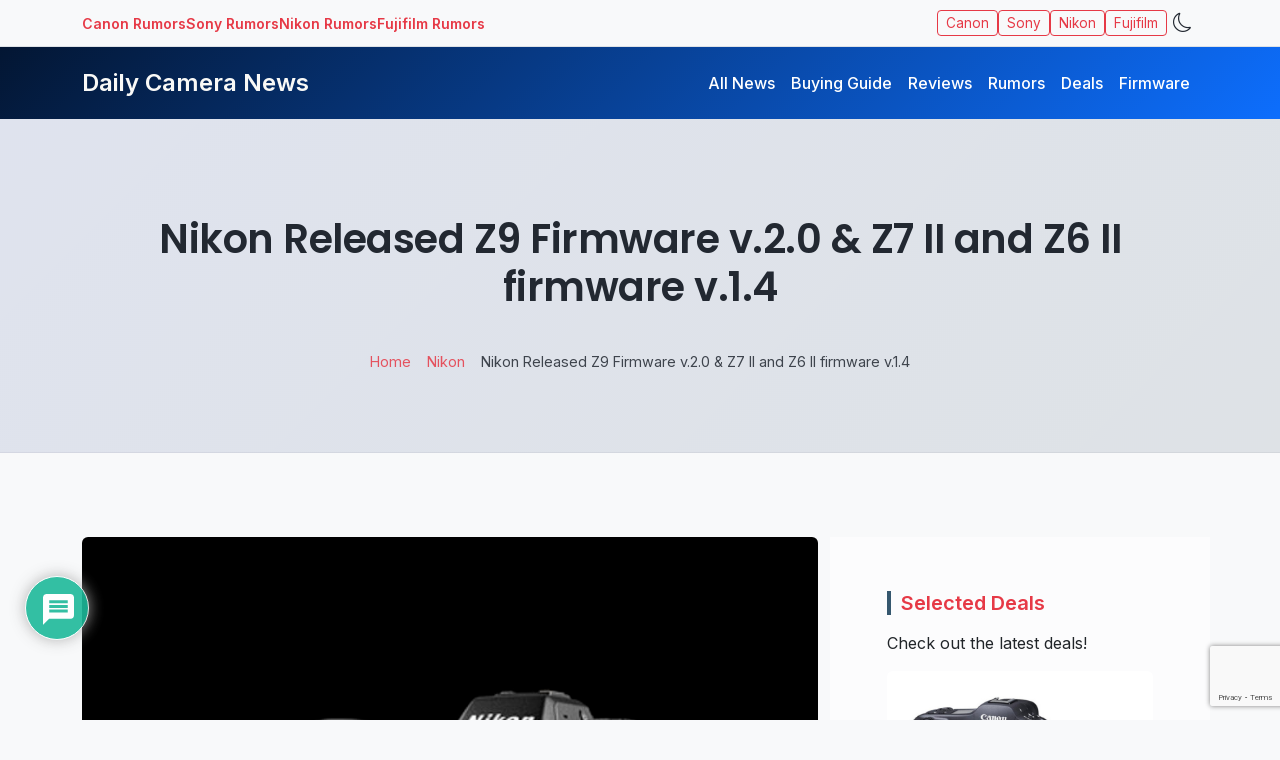

--- FILE ---
content_type: text/html; charset=UTF-8
request_url: https://www.dailycameranews.com/2022/04/nikon-released-z9-firmware-v-2-0-z7-ii-and-z6-ii-firmware-v-1-4/
body_size: 27743
content:
<!DOCTYPE html>
<html data-bs-theme="light" class="no-js" lang="en-US">
<head>
	<meta name="description" content="Nikon Released  Z9 Firmware v.2.0 &#038; Z7 II and Z6 II firmware v.1.4" />
  <meta charset="utf-8">
  <meta name="viewport" content="width=device-width, initial-scale=1">
  <meta name='impact-site-verification' value='6a829bfd-1952-4e91-bee0-40228c33b141'>
  <meta name='impact-site-verification' value='929457847'>
  <meta name='robots' content='index, follow, max-image-preview:large, max-snippet:-1, max-video-preview:-1' />

	<!-- This site is optimized with the Yoast SEO plugin v26.7 - https://yoast.com/wordpress/plugins/seo/ -->
	<title>Nikon Released Z9 Firmware v.2.0 &amp; Z7 II and Z6 II firmware v.1.4 - Daily Camera News</title>
	<link rel="canonical" href="https://www.dailycameranews.com/2022/04/nikon-released-z9-firmware-v-2-0-z7-ii-and-z6-ii-firmware-v-1-4/" />
	<meta property="og:locale" content="en_US" />
	<meta property="og:type" content="article" />
	<meta property="og:title" content="Nikon Released Z9 Firmware v.2.0 &amp; Z7 II and Z6 II firmware v.1.4 - Daily Camera News" />
	<meta property="og:description" content="Nikon has announced a major firmware update for its flagship Z9 full-frame mirrorless camera as well as the firmware v.1.4 for the Z6 II and Z7 II. Firmware v.2.0 for the Z9 brings high-performance updates while firmware v.1.4 for the Z6 II and Z7 II improves focusing for stills and video. The firmware update that was promised at the launch [&hellip;]" />
	<meta property="og:url" content="https://www.dailycameranews.com/2022/04/nikon-released-z9-firmware-v-2-0-z7-ii-and-z6-ii-firmware-v-1-4/" />
	<meta property="og:site_name" content="Daily Camera News" />
	<meta property="article:published_time" content="2022-04-15T09:56:37+00:00" />
	<meta property="og:image" content="https://www.dailycameranews.com/wp-content/uploads/2021/10/nikon-z9-camera.jpg" />
	<meta property="og:image:width" content="900" />
	<meta property="og:image:height" content="900" />
	<meta property="og:image:type" content="image/jpeg" />
	<meta name="author" content="Daily Camera Editor Team" />
	<meta name="twitter:card" content="summary_large_image" />
	<meta name="twitter:creator" content="@dailycameranews" />
	<meta name="twitter:site" content="@dailycameranews" />
	<meta name="twitter:label1" content="Written by" />
	<meta name="twitter:data1" content="Daily Camera Editor Team" />
	<meta name="twitter:label2" content="Est. reading time" />
	<meta name="twitter:data2" content="13 minutes" />
	<script type="application/ld+json" class="yoast-schema-graph">{"@context":"https://schema.org","@graph":[{"@type":"Article","@id":"https://www.dailycameranews.com/2022/04/nikon-released-z9-firmware-v-2-0-z7-ii-and-z6-ii-firmware-v-1-4/#article","isPartOf":{"@id":"https://www.dailycameranews.com/2022/04/nikon-released-z9-firmware-v-2-0-z7-ii-and-z6-ii-firmware-v-1-4/"},"author":{"name":"Daily Camera Editor Team","@id":"https://www.dailycameranews.com/#/schema/person/d9c2c901dac49e02fb2b7ba50b76386d"},"headline":"Nikon Released Z9 Firmware v.2.0 &#038; Z7 II and Z6 II firmware v.1.4","datePublished":"2022-04-15T09:56:37+00:00","mainEntityOfPage":{"@id":"https://www.dailycameranews.com/2022/04/nikon-released-z9-firmware-v-2-0-z7-ii-and-z6-ii-firmware-v-1-4/"},"wordCount":2540,"commentCount":0,"publisher":{"@id":"https://www.dailycameranews.com/#organization"},"image":{"@id":"https://www.dailycameranews.com/2022/04/nikon-released-z9-firmware-v-2-0-z7-ii-and-z6-ii-firmware-v-1-4/#primaryimage"},"thumbnailUrl":"https://www.dailycameranews.com/wp-content/uploads/2021/10/nikon-z9-camera.jpg","keywords":["Full Frame Cameras","Nikon Z","Nikon Z6 II","Nikon Z7 II","Nikon Z9"],"articleSection":["Cameras","Nikon"],"inLanguage":"en-US","potentialAction":[{"@type":"CommentAction","name":"Comment","target":["https://www.dailycameranews.com/2022/04/nikon-released-z9-firmware-v-2-0-z7-ii-and-z6-ii-firmware-v-1-4/#respond"]}]},{"@type":"WebPage","@id":"https://www.dailycameranews.com/2022/04/nikon-released-z9-firmware-v-2-0-z7-ii-and-z6-ii-firmware-v-1-4/","url":"https://www.dailycameranews.com/2022/04/nikon-released-z9-firmware-v-2-0-z7-ii-and-z6-ii-firmware-v-1-4/","name":"Nikon Released Z9 Firmware v.2.0 & Z7 II and Z6 II firmware v.1.4 - Daily Camera News","isPartOf":{"@id":"https://www.dailycameranews.com/#website"},"primaryImageOfPage":{"@id":"https://www.dailycameranews.com/2022/04/nikon-released-z9-firmware-v-2-0-z7-ii-and-z6-ii-firmware-v-1-4/#primaryimage"},"image":{"@id":"https://www.dailycameranews.com/2022/04/nikon-released-z9-firmware-v-2-0-z7-ii-and-z6-ii-firmware-v-1-4/#primaryimage"},"thumbnailUrl":"https://www.dailycameranews.com/wp-content/uploads/2021/10/nikon-z9-camera.jpg","datePublished":"2022-04-15T09:56:37+00:00","breadcrumb":{"@id":"https://www.dailycameranews.com/2022/04/nikon-released-z9-firmware-v-2-0-z7-ii-and-z6-ii-firmware-v-1-4/#breadcrumb"},"inLanguage":"en-US","potentialAction":[{"@type":"ReadAction","target":["https://www.dailycameranews.com/2022/04/nikon-released-z9-firmware-v-2-0-z7-ii-and-z6-ii-firmware-v-1-4/"]}]},{"@type":"ImageObject","inLanguage":"en-US","@id":"https://www.dailycameranews.com/2022/04/nikon-released-z9-firmware-v-2-0-z7-ii-and-z6-ii-firmware-v-1-4/#primaryimage","url":"https://www.dailycameranews.com/wp-content/uploads/2021/10/nikon-z9-camera.jpg","contentUrl":"https://www.dailycameranews.com/wp-content/uploads/2021/10/nikon-z9-camera.jpg","width":900,"height":900},{"@type":"BreadcrumbList","@id":"https://www.dailycameranews.com/2022/04/nikon-released-z9-firmware-v-2-0-z7-ii-and-z6-ii-firmware-v-1-4/#breadcrumb","itemListElement":[{"@type":"ListItem","position":1,"name":"Home","item":"https://www.dailycameranews.com/"},{"@type":"ListItem","position":2,"name":"Nikon","item":"https://www.dailycameranews.com/category/nikon/"},{"@type":"ListItem","position":3,"name":"Nikon Released Z9 Firmware v.2.0 &#038; Z7 II and Z6 II firmware v.1.4"}]},{"@type":"WebSite","@id":"https://www.dailycameranews.com/#website","url":"https://www.dailycameranews.com/","name":"Daily Camera News","description":"Latest Mirrorless, DSLR Camera Lens News","publisher":{"@id":"https://www.dailycameranews.com/#organization"},"potentialAction":[{"@type":"SearchAction","target":{"@type":"EntryPoint","urlTemplate":"https://www.dailycameranews.com/?s={search_term_string}"},"query-input":{"@type":"PropertyValueSpecification","valueRequired":true,"valueName":"search_term_string"}}],"inLanguage":"en-US"},{"@type":"Organization","@id":"https://www.dailycameranews.com/#organization","name":"Daily Camera News","url":"https://www.dailycameranews.com/","logo":{"@type":"ImageObject","inLanguage":"en-US","@id":"https://www.dailycameranews.com/#/schema/logo/image/","url":"https://www.dailycameranews.com/wp-content/uploads/2021/02/9997-2214-www.dailycameranews.com_.jpg","contentUrl":"https://www.dailycameranews.com/wp-content/uploads/2021/02/9997-2214-www.dailycameranews.com_.jpg","width":1200,"height":764,"caption":"Daily Camera News"},"image":{"@id":"https://www.dailycameranews.com/#/schema/logo/image/"},"sameAs":["https://x.com/dailycameranews"]},{"@type":"Person","@id":"https://www.dailycameranews.com/#/schema/person/d9c2c901dac49e02fb2b7ba50b76386d","name":"Daily Camera Editor Team","image":{"@type":"ImageObject","inLanguage":"en-US","@id":"https://www.dailycameranews.com/#/schema/person/image/","url":"https://secure.gravatar.com/avatar/a2554b781b341149232a12c00f713adacdd0a1b2a4b5b8bef14a12036d872bf4?s=96&d=mm&r=g","contentUrl":"https://secure.gravatar.com/avatar/a2554b781b341149232a12c00f713adacdd0a1b2a4b5b8bef14a12036d872bf4?s=96&d=mm&r=g","caption":"Daily Camera Editor Team"},"description":"“Daily Camera News Team brings you the latest photography gear news, rumors, and reviews, keeping photographers updated with expert insights and hands-on advice.”","sameAs":["https://www.dailycameranews.com"],"url":"https://www.dailycameranews.com/author/dcneditorial/"}]}</script>
	<!-- / Yoast SEO plugin. -->


<link rel='dns-prefetch' href='//www.dailycameranews.com' />
<link rel='dns-prefetch' href='//fonts.googleapis.com' />
<link rel='dns-prefetch' href='//cdn.jsdelivr.net' />
<link rel="alternate" title="oEmbed (JSON)" type="application/json+oembed" href="https://www.dailycameranews.com/wp-json/oembed/1.0/embed?url=https%3A%2F%2Fwww.dailycameranews.com%2F2022%2F04%2Fnikon-released-z9-firmware-v-2-0-z7-ii-and-z6-ii-firmware-v-1-4%2F" />
<link rel="alternate" title="oEmbed (XML)" type="text/xml+oembed" href="https://www.dailycameranews.com/wp-json/oembed/1.0/embed?url=https%3A%2F%2Fwww.dailycameranews.com%2F2022%2F04%2Fnikon-released-z9-firmware-v-2-0-z7-ii-and-z6-ii-firmware-v-1-4%2F&#038;format=xml" />
    <!-- Google Analytics 4 -->
    <script async src="https://www.googletagmanager.com/gtag/js?id=G-3DZEVJELH0"></script>
    <script>
      window.dataLayer = window.dataLayer || [];
      function gtag(){dataLayer.push(arguments);}
      gtag('js', new Date());
      gtag('config', 'G-3DZEVJELH0', { anonymize_ip: true });
    </script>
    <style id='wp-img-auto-sizes-contain-inline-css' type='text/css'>
img:is([sizes=auto i],[sizes^="auto," i]){contain-intrinsic-size:3000px 1500px}
/*# sourceURL=wp-img-auto-sizes-contain-inline-css */
</style>
<style id='wp-block-library-inline-css' type='text/css'>
:root{--wp-block-synced-color:#7a00df;--wp-block-synced-color--rgb:122,0,223;--wp-bound-block-color:var(--wp-block-synced-color);--wp-editor-canvas-background:#ddd;--wp-admin-theme-color:#007cba;--wp-admin-theme-color--rgb:0,124,186;--wp-admin-theme-color-darker-10:#006ba1;--wp-admin-theme-color-darker-10--rgb:0,107,160.5;--wp-admin-theme-color-darker-20:#005a87;--wp-admin-theme-color-darker-20--rgb:0,90,135;--wp-admin-border-width-focus:2px}@media (min-resolution:192dpi){:root{--wp-admin-border-width-focus:1.5px}}.wp-element-button{cursor:pointer}:root .has-very-light-gray-background-color{background-color:#eee}:root .has-very-dark-gray-background-color{background-color:#313131}:root .has-very-light-gray-color{color:#eee}:root .has-very-dark-gray-color{color:#313131}:root .has-vivid-green-cyan-to-vivid-cyan-blue-gradient-background{background:linear-gradient(135deg,#00d084,#0693e3)}:root .has-purple-crush-gradient-background{background:linear-gradient(135deg,#34e2e4,#4721fb 50%,#ab1dfe)}:root .has-hazy-dawn-gradient-background{background:linear-gradient(135deg,#faaca8,#dad0ec)}:root .has-subdued-olive-gradient-background{background:linear-gradient(135deg,#fafae1,#67a671)}:root .has-atomic-cream-gradient-background{background:linear-gradient(135deg,#fdd79a,#004a59)}:root .has-nightshade-gradient-background{background:linear-gradient(135deg,#330968,#31cdcf)}:root .has-midnight-gradient-background{background:linear-gradient(135deg,#020381,#2874fc)}:root{--wp--preset--font-size--normal:16px;--wp--preset--font-size--huge:42px}.has-regular-font-size{font-size:1em}.has-larger-font-size{font-size:2.625em}.has-normal-font-size{font-size:var(--wp--preset--font-size--normal)}.has-huge-font-size{font-size:var(--wp--preset--font-size--huge)}.has-text-align-center{text-align:center}.has-text-align-left{text-align:left}.has-text-align-right{text-align:right}.has-fit-text{white-space:nowrap!important}#end-resizable-editor-section{display:none}.aligncenter{clear:both}.items-justified-left{justify-content:flex-start}.items-justified-center{justify-content:center}.items-justified-right{justify-content:flex-end}.items-justified-space-between{justify-content:space-between}.screen-reader-text{border:0;clip-path:inset(50%);height:1px;margin:-1px;overflow:hidden;padding:0;position:absolute;width:1px;word-wrap:normal!important}.screen-reader-text:focus{background-color:#ddd;clip-path:none;color:#444;display:block;font-size:1em;height:auto;left:5px;line-height:normal;padding:15px 23px 14px;text-decoration:none;top:5px;width:auto;z-index:100000}html :where(.has-border-color){border-style:solid}html :where([style*=border-top-color]){border-top-style:solid}html :where([style*=border-right-color]){border-right-style:solid}html :where([style*=border-bottom-color]){border-bottom-style:solid}html :where([style*=border-left-color]){border-left-style:solid}html :where([style*=border-width]){border-style:solid}html :where([style*=border-top-width]){border-top-style:solid}html :where([style*=border-right-width]){border-right-style:solid}html :where([style*=border-bottom-width]){border-bottom-style:solid}html :where([style*=border-left-width]){border-left-style:solid}html :where(img[class*=wp-image-]){height:auto;max-width:100%}:where(figure){margin:0 0 1em}html :where(.is-position-sticky){--wp-admin--admin-bar--position-offset:var(--wp-admin--admin-bar--height,0px)}@media screen and (max-width:600px){html :where(.is-position-sticky){--wp-admin--admin-bar--position-offset:0px}}

/*# sourceURL=wp-block-library-inline-css */
</style><style id='wp-block-heading-inline-css' type='text/css'>
h1:where(.wp-block-heading).has-background,h2:where(.wp-block-heading).has-background,h3:where(.wp-block-heading).has-background,h4:where(.wp-block-heading).has-background,h5:where(.wp-block-heading).has-background,h6:where(.wp-block-heading).has-background{padding:1.25em 2.375em}h1.has-text-align-left[style*=writing-mode]:where([style*=vertical-lr]),h1.has-text-align-right[style*=writing-mode]:where([style*=vertical-rl]),h2.has-text-align-left[style*=writing-mode]:where([style*=vertical-lr]),h2.has-text-align-right[style*=writing-mode]:where([style*=vertical-rl]),h3.has-text-align-left[style*=writing-mode]:where([style*=vertical-lr]),h3.has-text-align-right[style*=writing-mode]:where([style*=vertical-rl]),h4.has-text-align-left[style*=writing-mode]:where([style*=vertical-lr]),h4.has-text-align-right[style*=writing-mode]:where([style*=vertical-rl]),h5.has-text-align-left[style*=writing-mode]:where([style*=vertical-lr]),h5.has-text-align-right[style*=writing-mode]:where([style*=vertical-rl]),h6.has-text-align-left[style*=writing-mode]:where([style*=vertical-lr]),h6.has-text-align-right[style*=writing-mode]:where([style*=vertical-rl]){rotate:180deg}
/*# sourceURL=https://www.dailycameranews.com/wp-includes/blocks/heading/style.min.css */
</style>
<style id='wp-block-latest-posts-inline-css' type='text/css'>
.wp-block-latest-posts{box-sizing:border-box}.wp-block-latest-posts.alignleft{margin-right:2em}.wp-block-latest-posts.alignright{margin-left:2em}.wp-block-latest-posts.wp-block-latest-posts__list{list-style:none}.wp-block-latest-posts.wp-block-latest-posts__list li{clear:both;overflow-wrap:break-word}.wp-block-latest-posts.is-grid{display:flex;flex-wrap:wrap}.wp-block-latest-posts.is-grid li{margin:0 1.25em 1.25em 0;width:100%}@media (min-width:600px){.wp-block-latest-posts.columns-2 li{width:calc(50% - .625em)}.wp-block-latest-posts.columns-2 li:nth-child(2n){margin-right:0}.wp-block-latest-posts.columns-3 li{width:calc(33.33333% - .83333em)}.wp-block-latest-posts.columns-3 li:nth-child(3n){margin-right:0}.wp-block-latest-posts.columns-4 li{width:calc(25% - .9375em)}.wp-block-latest-posts.columns-4 li:nth-child(4n){margin-right:0}.wp-block-latest-posts.columns-5 li{width:calc(20% - 1em)}.wp-block-latest-posts.columns-5 li:nth-child(5n){margin-right:0}.wp-block-latest-posts.columns-6 li{width:calc(16.66667% - 1.04167em)}.wp-block-latest-posts.columns-6 li:nth-child(6n){margin-right:0}}:root :where(.wp-block-latest-posts.is-grid){padding:0}:root :where(.wp-block-latest-posts.wp-block-latest-posts__list){padding-left:0}.wp-block-latest-posts__post-author,.wp-block-latest-posts__post-date{display:block;font-size:.8125em}.wp-block-latest-posts__post-excerpt,.wp-block-latest-posts__post-full-content{margin-bottom:1em;margin-top:.5em}.wp-block-latest-posts__featured-image a{display:inline-block}.wp-block-latest-posts__featured-image img{height:auto;max-width:100%;width:auto}.wp-block-latest-posts__featured-image.alignleft{float:left;margin-right:1em}.wp-block-latest-posts__featured-image.alignright{float:right;margin-left:1em}.wp-block-latest-posts__featured-image.aligncenter{margin-bottom:1em;text-align:center}
/*# sourceURL=https://www.dailycameranews.com/wp-includes/blocks/latest-posts/style.min.css */
</style>
<style id='wp-block-tag-cloud-inline-css' type='text/css'>
.wp-block-tag-cloud{box-sizing:border-box}.wp-block-tag-cloud.aligncenter{justify-content:center;text-align:center}.wp-block-tag-cloud a{display:inline-block;margin-right:5px}.wp-block-tag-cloud span{display:inline-block;margin-left:5px;text-decoration:none}:root :where(.wp-block-tag-cloud.is-style-outline){display:flex;flex-wrap:wrap;gap:1ch}:root :where(.wp-block-tag-cloud.is-style-outline a){border:1px solid;font-size:unset!important;margin-right:0;padding:1ch 2ch;text-decoration:none!important}
/*# sourceURL=https://www.dailycameranews.com/wp-includes/blocks/tag-cloud/style.min.css */
</style>
<style id='wp-block-group-inline-css' type='text/css'>
.wp-block-group{box-sizing:border-box}:where(.wp-block-group.wp-block-group-is-layout-constrained){position:relative}
/*# sourceURL=https://www.dailycameranews.com/wp-includes/blocks/group/style.min.css */
</style>
<style id='wp-block-group-theme-inline-css' type='text/css'>
:where(.wp-block-group.has-background){padding:1.25em 2.375em}
/*# sourceURL=https://www.dailycameranews.com/wp-includes/blocks/group/theme.min.css */
</style>
<style id='global-styles-inline-css' type='text/css'>
:root{--wp--preset--aspect-ratio--square: 1;--wp--preset--aspect-ratio--4-3: 4/3;--wp--preset--aspect-ratio--3-4: 3/4;--wp--preset--aspect-ratio--3-2: 3/2;--wp--preset--aspect-ratio--2-3: 2/3;--wp--preset--aspect-ratio--16-9: 16/9;--wp--preset--aspect-ratio--9-16: 9/16;--wp--preset--color--black: #000000;--wp--preset--color--cyan-bluish-gray: #abb8c3;--wp--preset--color--white: #ffffff;--wp--preset--color--pale-pink: #f78da7;--wp--preset--color--vivid-red: #cf2e2e;--wp--preset--color--luminous-vivid-orange: #ff6900;--wp--preset--color--luminous-vivid-amber: #fcb900;--wp--preset--color--light-green-cyan: #7bdcb5;--wp--preset--color--vivid-green-cyan: #00d084;--wp--preset--color--pale-cyan-blue: #8ed1fc;--wp--preset--color--vivid-cyan-blue: #0693e3;--wp--preset--color--vivid-purple: #9b51e0;--wp--preset--gradient--vivid-cyan-blue-to-vivid-purple: linear-gradient(135deg,rgb(6,147,227) 0%,rgb(155,81,224) 100%);--wp--preset--gradient--light-green-cyan-to-vivid-green-cyan: linear-gradient(135deg,rgb(122,220,180) 0%,rgb(0,208,130) 100%);--wp--preset--gradient--luminous-vivid-amber-to-luminous-vivid-orange: linear-gradient(135deg,rgb(252,185,0) 0%,rgb(255,105,0) 100%);--wp--preset--gradient--luminous-vivid-orange-to-vivid-red: linear-gradient(135deg,rgb(255,105,0) 0%,rgb(207,46,46) 100%);--wp--preset--gradient--very-light-gray-to-cyan-bluish-gray: linear-gradient(135deg,rgb(238,238,238) 0%,rgb(169,184,195) 100%);--wp--preset--gradient--cool-to-warm-spectrum: linear-gradient(135deg,rgb(74,234,220) 0%,rgb(151,120,209) 20%,rgb(207,42,186) 40%,rgb(238,44,130) 60%,rgb(251,105,98) 80%,rgb(254,248,76) 100%);--wp--preset--gradient--blush-light-purple: linear-gradient(135deg,rgb(255,206,236) 0%,rgb(152,150,240) 100%);--wp--preset--gradient--blush-bordeaux: linear-gradient(135deg,rgb(254,205,165) 0%,rgb(254,45,45) 50%,rgb(107,0,62) 100%);--wp--preset--gradient--luminous-dusk: linear-gradient(135deg,rgb(255,203,112) 0%,rgb(199,81,192) 50%,rgb(65,88,208) 100%);--wp--preset--gradient--pale-ocean: linear-gradient(135deg,rgb(255,245,203) 0%,rgb(182,227,212) 50%,rgb(51,167,181) 100%);--wp--preset--gradient--electric-grass: linear-gradient(135deg,rgb(202,248,128) 0%,rgb(113,206,126) 100%);--wp--preset--gradient--midnight: linear-gradient(135deg,rgb(2,3,129) 0%,rgb(40,116,252) 100%);--wp--preset--font-size--small: 14px;--wp--preset--font-size--medium: 20px;--wp--preset--font-size--large: 22px;--wp--preset--font-size--x-large: 42px;--wp--preset--font-size--normal: 16px;--wp--preset--font-size--huge: 28px;--wp--preset--spacing--20: 0.44rem;--wp--preset--spacing--30: 0.67rem;--wp--preset--spacing--40: 1rem;--wp--preset--spacing--50: 1.5rem;--wp--preset--spacing--60: 2.25rem;--wp--preset--spacing--70: 3.38rem;--wp--preset--spacing--80: 5.06rem;--wp--preset--shadow--natural: 6px 6px 9px rgba(0, 0, 0, 0.2);--wp--preset--shadow--deep: 12px 12px 50px rgba(0, 0, 0, 0.4);--wp--preset--shadow--sharp: 6px 6px 0px rgba(0, 0, 0, 0.2);--wp--preset--shadow--outlined: 6px 6px 0px -3px rgb(255, 255, 255), 6px 6px rgb(0, 0, 0);--wp--preset--shadow--crisp: 6px 6px 0px rgb(0, 0, 0);}:where(.is-layout-flex){gap: 0.5em;}:where(.is-layout-grid){gap: 0.5em;}body .is-layout-flex{display: flex;}.is-layout-flex{flex-wrap: wrap;align-items: center;}.is-layout-flex > :is(*, div){margin: 0;}body .is-layout-grid{display: grid;}.is-layout-grid > :is(*, div){margin: 0;}:where(.wp-block-columns.is-layout-flex){gap: 2em;}:where(.wp-block-columns.is-layout-grid){gap: 2em;}:where(.wp-block-post-template.is-layout-flex){gap: 1.25em;}:where(.wp-block-post-template.is-layout-grid){gap: 1.25em;}.has-black-color{color: var(--wp--preset--color--black) !important;}.has-cyan-bluish-gray-color{color: var(--wp--preset--color--cyan-bluish-gray) !important;}.has-white-color{color: var(--wp--preset--color--white) !important;}.has-pale-pink-color{color: var(--wp--preset--color--pale-pink) !important;}.has-vivid-red-color{color: var(--wp--preset--color--vivid-red) !important;}.has-luminous-vivid-orange-color{color: var(--wp--preset--color--luminous-vivid-orange) !important;}.has-luminous-vivid-amber-color{color: var(--wp--preset--color--luminous-vivid-amber) !important;}.has-light-green-cyan-color{color: var(--wp--preset--color--light-green-cyan) !important;}.has-vivid-green-cyan-color{color: var(--wp--preset--color--vivid-green-cyan) !important;}.has-pale-cyan-blue-color{color: var(--wp--preset--color--pale-cyan-blue) !important;}.has-vivid-cyan-blue-color{color: var(--wp--preset--color--vivid-cyan-blue) !important;}.has-vivid-purple-color{color: var(--wp--preset--color--vivid-purple) !important;}.has-black-background-color{background-color: var(--wp--preset--color--black) !important;}.has-cyan-bluish-gray-background-color{background-color: var(--wp--preset--color--cyan-bluish-gray) !important;}.has-white-background-color{background-color: var(--wp--preset--color--white) !important;}.has-pale-pink-background-color{background-color: var(--wp--preset--color--pale-pink) !important;}.has-vivid-red-background-color{background-color: var(--wp--preset--color--vivid-red) !important;}.has-luminous-vivid-orange-background-color{background-color: var(--wp--preset--color--luminous-vivid-orange) !important;}.has-luminous-vivid-amber-background-color{background-color: var(--wp--preset--color--luminous-vivid-amber) !important;}.has-light-green-cyan-background-color{background-color: var(--wp--preset--color--light-green-cyan) !important;}.has-vivid-green-cyan-background-color{background-color: var(--wp--preset--color--vivid-green-cyan) !important;}.has-pale-cyan-blue-background-color{background-color: var(--wp--preset--color--pale-cyan-blue) !important;}.has-vivid-cyan-blue-background-color{background-color: var(--wp--preset--color--vivid-cyan-blue) !important;}.has-vivid-purple-background-color{background-color: var(--wp--preset--color--vivid-purple) !important;}.has-black-border-color{border-color: var(--wp--preset--color--black) !important;}.has-cyan-bluish-gray-border-color{border-color: var(--wp--preset--color--cyan-bluish-gray) !important;}.has-white-border-color{border-color: var(--wp--preset--color--white) !important;}.has-pale-pink-border-color{border-color: var(--wp--preset--color--pale-pink) !important;}.has-vivid-red-border-color{border-color: var(--wp--preset--color--vivid-red) !important;}.has-luminous-vivid-orange-border-color{border-color: var(--wp--preset--color--luminous-vivid-orange) !important;}.has-luminous-vivid-amber-border-color{border-color: var(--wp--preset--color--luminous-vivid-amber) !important;}.has-light-green-cyan-border-color{border-color: var(--wp--preset--color--light-green-cyan) !important;}.has-vivid-green-cyan-border-color{border-color: var(--wp--preset--color--vivid-green-cyan) !important;}.has-pale-cyan-blue-border-color{border-color: var(--wp--preset--color--pale-cyan-blue) !important;}.has-vivid-cyan-blue-border-color{border-color: var(--wp--preset--color--vivid-cyan-blue) !important;}.has-vivid-purple-border-color{border-color: var(--wp--preset--color--vivid-purple) !important;}.has-vivid-cyan-blue-to-vivid-purple-gradient-background{background: var(--wp--preset--gradient--vivid-cyan-blue-to-vivid-purple) !important;}.has-light-green-cyan-to-vivid-green-cyan-gradient-background{background: var(--wp--preset--gradient--light-green-cyan-to-vivid-green-cyan) !important;}.has-luminous-vivid-amber-to-luminous-vivid-orange-gradient-background{background: var(--wp--preset--gradient--luminous-vivid-amber-to-luminous-vivid-orange) !important;}.has-luminous-vivid-orange-to-vivid-red-gradient-background{background: var(--wp--preset--gradient--luminous-vivid-orange-to-vivid-red) !important;}.has-very-light-gray-to-cyan-bluish-gray-gradient-background{background: var(--wp--preset--gradient--very-light-gray-to-cyan-bluish-gray) !important;}.has-cool-to-warm-spectrum-gradient-background{background: var(--wp--preset--gradient--cool-to-warm-spectrum) !important;}.has-blush-light-purple-gradient-background{background: var(--wp--preset--gradient--blush-light-purple) !important;}.has-blush-bordeaux-gradient-background{background: var(--wp--preset--gradient--blush-bordeaux) !important;}.has-luminous-dusk-gradient-background{background: var(--wp--preset--gradient--luminous-dusk) !important;}.has-pale-ocean-gradient-background{background: var(--wp--preset--gradient--pale-ocean) !important;}.has-electric-grass-gradient-background{background: var(--wp--preset--gradient--electric-grass) !important;}.has-midnight-gradient-background{background: var(--wp--preset--gradient--midnight) !important;}.has-small-font-size{font-size: var(--wp--preset--font-size--small) !important;}.has-medium-font-size{font-size: var(--wp--preset--font-size--medium) !important;}.has-large-font-size{font-size: var(--wp--preset--font-size--large) !important;}.has-x-large-font-size{font-size: var(--wp--preset--font-size--x-large) !important;}
/*# sourceURL=global-styles-inline-css */
</style>
<style id='core-block-supports-inline-css' type='text/css'>
.wp-container-core-group-is-layout-8cf370e7{flex-direction:column;align-items:flex-start;}
/*# sourceURL=core-block-supports-inline-css */
</style>

<style id='classic-theme-styles-inline-css' type='text/css'>
/*! This file is auto-generated */
.wp-block-button__link{color:#fff;background-color:#32373c;border-radius:9999px;box-shadow:none;text-decoration:none;padding:calc(.667em + 2px) calc(1.333em + 2px);font-size:1.125em}.wp-block-file__button{background:#32373c;color:#fff;text-decoration:none}
/*# sourceURL=/wp-includes/css/classic-themes.min.css */
</style>
<link rel='stylesheet' id='contact-form-7-css' href='https://www.dailycameranews.com/wp-content/plugins/contact-form-7/includes/css/styles.css?ver=6.1.4' type='text/css' media='all' />
<link rel='stylesheet' id='newsletter-css' href='https://www.dailycameranews.com/wp-content/plugins/newsletter/style.css?ver=9.1.1' type='text/css' media='all' />
<link rel='stylesheet' id='wpdiscuz-frontend-css-css' href='https://www.dailycameranews.com/wp-content/plugins/wpdiscuz/themes/default/style.css?ver=7.6.45' type='text/css' media='all' />
<style id='wpdiscuz-frontend-css-inline-css' type='text/css'>
 #wpdcom .wpd-blog-administrator .wpd-comment-label{color:#ffffff;background-color:#00B38F;border:none}#wpdcom .wpd-blog-administrator .wpd-comment-author, #wpdcom .wpd-blog-administrator .wpd-comment-author a{color:#00B38F}#wpdcom.wpd-layout-1 .wpd-comment .wpd-blog-administrator .wpd-avatar img{border-color:#00B38F}#wpdcom.wpd-layout-2 .wpd-comment.wpd-reply .wpd-comment-wrap.wpd-blog-administrator{border-left:3px solid #00B38F}#wpdcom.wpd-layout-2 .wpd-comment .wpd-blog-administrator .wpd-avatar img{border-bottom-color:#00B38F}#wpdcom.wpd-layout-3 .wpd-blog-administrator .wpd-comment-subheader{border-top:1px dashed #00B38F}#wpdcom.wpd-layout-3 .wpd-reply .wpd-blog-administrator .wpd-comment-right{border-left:1px solid #00B38F}#wpdcom .wpd-blog-editor .wpd-comment-label{color:#ffffff;background-color:#00B38F;border:none}#wpdcom .wpd-blog-editor .wpd-comment-author, #wpdcom .wpd-blog-editor .wpd-comment-author a{color:#00B38F}#wpdcom.wpd-layout-1 .wpd-comment .wpd-blog-editor .wpd-avatar img{border-color:#00B38F}#wpdcom.wpd-layout-2 .wpd-comment.wpd-reply .wpd-comment-wrap.wpd-blog-editor{border-left:3px solid #00B38F}#wpdcom.wpd-layout-2 .wpd-comment .wpd-blog-editor .wpd-avatar img{border-bottom-color:#00B38F}#wpdcom.wpd-layout-3 .wpd-blog-editor .wpd-comment-subheader{border-top:1px dashed #00B38F}#wpdcom.wpd-layout-3 .wpd-reply .wpd-blog-editor .wpd-comment-right{border-left:1px solid #00B38F}#wpdcom .wpd-blog-author .wpd-comment-label{color:#ffffff;background-color:#00B38F;border:none}#wpdcom .wpd-blog-author .wpd-comment-author, #wpdcom .wpd-blog-author .wpd-comment-author a{color:#00B38F}#wpdcom.wpd-layout-1 .wpd-comment .wpd-blog-author .wpd-avatar img{border-color:#00B38F}#wpdcom.wpd-layout-2 .wpd-comment .wpd-blog-author .wpd-avatar img{border-bottom-color:#00B38F}#wpdcom.wpd-layout-3 .wpd-blog-author .wpd-comment-subheader{border-top:1px dashed #00B38F}#wpdcom.wpd-layout-3 .wpd-reply .wpd-blog-author .wpd-comment-right{border-left:1px solid #00B38F}#wpdcom .wpd-blog-contributor .wpd-comment-label{color:#ffffff;background-color:#00B38F;border:none}#wpdcom .wpd-blog-contributor .wpd-comment-author, #wpdcom .wpd-blog-contributor .wpd-comment-author a{color:#00B38F}#wpdcom.wpd-layout-1 .wpd-comment .wpd-blog-contributor .wpd-avatar img{border-color:#00B38F}#wpdcom.wpd-layout-2 .wpd-comment .wpd-blog-contributor .wpd-avatar img{border-bottom-color:#00B38F}#wpdcom.wpd-layout-3 .wpd-blog-contributor .wpd-comment-subheader{border-top:1px dashed #00B38F}#wpdcom.wpd-layout-3 .wpd-reply .wpd-blog-contributor .wpd-comment-right{border-left:1px solid #00B38F}#wpdcom .wpd-blog-subscriber .wpd-comment-label{color:#ffffff;background-color:#00B38F;border:none}#wpdcom .wpd-blog-subscriber .wpd-comment-author, #wpdcom .wpd-blog-subscriber .wpd-comment-author a{color:#00B38F}#wpdcom.wpd-layout-2 .wpd-comment .wpd-blog-subscriber .wpd-avatar img{border-bottom-color:#00B38F}#wpdcom.wpd-layout-3 .wpd-blog-subscriber .wpd-comment-subheader{border-top:1px dashed #00B38F}#wpdcom .wpd-blog-wpseo_manager .wpd-comment-label{color:#ffffff;background-color:#00B38F;border:none}#wpdcom .wpd-blog-wpseo_manager .wpd-comment-author, #wpdcom .wpd-blog-wpseo_manager .wpd-comment-author a{color:#00B38F}#wpdcom.wpd-layout-1 .wpd-comment .wpd-blog-wpseo_manager .wpd-avatar img{border-color:#00B38F}#wpdcom.wpd-layout-2 .wpd-comment .wpd-blog-wpseo_manager .wpd-avatar img{border-bottom-color:#00B38F}#wpdcom.wpd-layout-3 .wpd-blog-wpseo_manager .wpd-comment-subheader{border-top:1px dashed #00B38F}#wpdcom.wpd-layout-3 .wpd-reply .wpd-blog-wpseo_manager .wpd-comment-right{border-left:1px solid #00B38F}#wpdcom .wpd-blog-wpseo_editor .wpd-comment-label{color:#ffffff;background-color:#00B38F;border:none}#wpdcom .wpd-blog-wpseo_editor .wpd-comment-author, #wpdcom .wpd-blog-wpseo_editor .wpd-comment-author a{color:#00B38F}#wpdcom.wpd-layout-1 .wpd-comment .wpd-blog-wpseo_editor .wpd-avatar img{border-color:#00B38F}#wpdcom.wpd-layout-2 .wpd-comment .wpd-blog-wpseo_editor .wpd-avatar img{border-bottom-color:#00B38F}#wpdcom.wpd-layout-3 .wpd-blog-wpseo_editor .wpd-comment-subheader{border-top:1px dashed #00B38F}#wpdcom.wpd-layout-3 .wpd-reply .wpd-blog-wpseo_editor .wpd-comment-right{border-left:1px solid #00B38F}#wpdcom .wpd-blog-manage_schema_options .wpd-comment-label{color:#ffffff;background-color:#00B38F;border:none}#wpdcom .wpd-blog-manage_schema_options .wpd-comment-author, #wpdcom .wpd-blog-manage_schema_options .wpd-comment-author a{color:#00B38F}#wpdcom.wpd-layout-1 .wpd-comment .wpd-blog-manage_schema_options .wpd-avatar img{border-color:#00B38F}#wpdcom.wpd-layout-2 .wpd-comment .wpd-blog-manage_schema_options .wpd-avatar img{border-bottom-color:#00B38F}#wpdcom.wpd-layout-3 .wpd-blog-manage_schema_options .wpd-comment-subheader{border-top:1px dashed #00B38F}#wpdcom.wpd-layout-3 .wpd-reply .wpd-blog-manage_schema_options .wpd-comment-right{border-left:1px solid #00B38F}#wpdcom .wpd-blog-post_author .wpd-comment-label{color:#ffffff;background-color:#00B38F;border:none}#wpdcom .wpd-blog-post_author .wpd-comment-author, #wpdcom .wpd-blog-post_author .wpd-comment-author a{color:#00B38F}#wpdcom .wpd-blog-post_author .wpd-avatar img{border-color:#00B38F}#wpdcom.wpd-layout-1 .wpd-comment .wpd-blog-post_author .wpd-avatar img{border-color:#00B38F}#wpdcom.wpd-layout-2 .wpd-comment.wpd-reply .wpd-comment-wrap.wpd-blog-post_author{border-left:3px solid #00B38F}#wpdcom.wpd-layout-2 .wpd-comment .wpd-blog-post_author .wpd-avatar img{border-bottom-color:#00B38F}#wpdcom.wpd-layout-3 .wpd-blog-post_author .wpd-comment-subheader{border-top:1px dashed #00B38F}#wpdcom.wpd-layout-3 .wpd-reply .wpd-blog-post_author .wpd-comment-right{border-left:1px solid #00B38F}#wpdcom .wpd-blog-guest .wpd-comment-label{color:#ffffff;background-color:#00B38F;border:none}#wpdcom .wpd-blog-guest .wpd-comment-author, #wpdcom .wpd-blog-guest .wpd-comment-author a{color:#00B38F}#wpdcom.wpd-layout-3 .wpd-blog-guest .wpd-comment-subheader{border-top:1px dashed #00B38F}#comments, #respond, .comments-area, #wpdcom{}#wpdcom .ql-editor > *{color:#777777}#wpdcom .ql-editor::before{}#wpdcom .ql-toolbar{border:1px solid #DDDDDD;border-top:none}#wpdcom .ql-container{border:1px solid #DDDDDD;border-bottom:none}#wpdcom .wpd-form-row .wpdiscuz-item input[type="text"], #wpdcom .wpd-form-row .wpdiscuz-item input[type="email"], #wpdcom .wpd-form-row .wpdiscuz-item input[type="url"], #wpdcom .wpd-form-row .wpdiscuz-item input[type="color"], #wpdcom .wpd-form-row .wpdiscuz-item input[type="date"], #wpdcom .wpd-form-row .wpdiscuz-item input[type="datetime"], #wpdcom .wpd-form-row .wpdiscuz-item input[type="datetime-local"], #wpdcom .wpd-form-row .wpdiscuz-item input[type="month"], #wpdcom .wpd-form-row .wpdiscuz-item input[type="number"], #wpdcom .wpd-form-row .wpdiscuz-item input[type="time"], #wpdcom textarea, #wpdcom select{border:1px solid #DDDDDD;color:#777777}#wpdcom .wpd-form-row .wpdiscuz-item textarea{border:1px solid #DDDDDD}#wpdcom input::placeholder, #wpdcom textarea::placeholder, #wpdcom input::-moz-placeholder, #wpdcom textarea::-webkit-input-placeholder{}#wpdcom .wpd-comment-text{color:#777777}#wpdcom .wpd-thread-head .wpd-thread-info{border-bottom:2px solid #00B38F}#wpdcom .wpd-thread-head .wpd-thread-info.wpd-reviews-tab svg{fill:#00B38F}#wpdcom .wpd-thread-head .wpdiscuz-user-settings{border-bottom:2px solid #00B38F}#wpdcom .wpd-thread-head .wpdiscuz-user-settings:hover{color:#00B38F}#wpdcom .wpd-comment .wpd-follow-link:hover{color:#00B38F}#wpdcom .wpd-comment-status .wpd-sticky{color:#00B38F}#wpdcom .wpd-thread-filter .wpdf-active{color:#00B38F;border-bottom-color:#00B38F}#wpdcom .wpd-comment-info-bar{border:1px dashed #33c3a6;background:#e6f8f4}#wpdcom .wpd-comment-info-bar .wpd-current-view i{color:#00B38F}#wpdcom .wpd-filter-view-all:hover{background:#00B38F}#wpdcom .wpdiscuz-item .wpdiscuz-rating > label{color:#DDDDDD}#wpdcom .wpdiscuz-item .wpdiscuz-rating:not(:checked) > label:hover, .wpdiscuz-rating:not(:checked) > label:hover ~ label{}#wpdcom .wpdiscuz-item .wpdiscuz-rating > input ~ label:hover, #wpdcom .wpdiscuz-item .wpdiscuz-rating > input:not(:checked) ~ label:hover ~ label, #wpdcom .wpdiscuz-item .wpdiscuz-rating > input:not(:checked) ~ label:hover ~ label{color:#FFED85}#wpdcom .wpdiscuz-item .wpdiscuz-rating > input:checked ~ label:hover, #wpdcom .wpdiscuz-item .wpdiscuz-rating > input:checked ~ label:hover, #wpdcom .wpdiscuz-item .wpdiscuz-rating > label:hover ~ input:checked ~ label, #wpdcom .wpdiscuz-item .wpdiscuz-rating > input:checked + label:hover ~ label, #wpdcom .wpdiscuz-item .wpdiscuz-rating > input:checked ~ label:hover ~ label, .wpd-custom-field .wcf-active-star, #wpdcom .wpdiscuz-item .wpdiscuz-rating > input:checked ~ label{color:#FFD700}#wpd-post-rating .wpd-rating-wrap .wpd-rating-stars svg .wpd-star{fill:#DDDDDD}#wpd-post-rating .wpd-rating-wrap .wpd-rating-stars svg .wpd-active{fill:#FFD700}#wpd-post-rating .wpd-rating-wrap .wpd-rate-starts svg .wpd-star{fill:#DDDDDD}#wpd-post-rating .wpd-rating-wrap .wpd-rate-starts:hover svg .wpd-star{fill:#FFED85}#wpd-post-rating.wpd-not-rated .wpd-rating-wrap .wpd-rate-starts svg:hover ~ svg .wpd-star{fill:#DDDDDD}.wpdiscuz-post-rating-wrap .wpd-rating .wpd-rating-wrap .wpd-rating-stars svg .wpd-star{fill:#DDDDDD}.wpdiscuz-post-rating-wrap .wpd-rating .wpd-rating-wrap .wpd-rating-stars svg .wpd-active{fill:#FFD700}#wpdcom .wpd-comment .wpd-follow-active{color:#ff7a00}#wpdcom .page-numbers{color:#555;border:#555 1px solid}#wpdcom span.current{background:#555}#wpdcom.wpd-layout-1 .wpd-new-loaded-comment > .wpd-comment-wrap > .wpd-comment-right{background:#FFFAD6}#wpdcom.wpd-layout-2 .wpd-new-loaded-comment.wpd-comment > .wpd-comment-wrap > .wpd-comment-right{background:#FFFAD6}#wpdcom.wpd-layout-2 .wpd-new-loaded-comment.wpd-comment.wpd-reply > .wpd-comment-wrap > .wpd-comment-right{background:transparent}#wpdcom.wpd-layout-2 .wpd-new-loaded-comment.wpd-comment.wpd-reply > .wpd-comment-wrap{background:#FFFAD6}#wpdcom.wpd-layout-3 .wpd-new-loaded-comment.wpd-comment > .wpd-comment-wrap > .wpd-comment-right{background:#FFFAD6}#wpdcom .wpd-follow:hover i, #wpdcom .wpd-unfollow:hover i, #wpdcom .wpd-comment .wpd-follow-active:hover i{color:#00B38F}#wpdcom .wpdiscuz-readmore{cursor:pointer;color:#00B38F}.wpd-custom-field .wcf-pasiv-star, #wpcomm .wpdiscuz-item .wpdiscuz-rating > label{color:#DDDDDD}.wpd-wrapper .wpd-list-item.wpd-active{border-top:3px solid #00B38F}#wpdcom.wpd-layout-2 .wpd-comment.wpd-reply.wpd-unapproved-comment .wpd-comment-wrap{border-left:3px solid #FFFAD6}#wpdcom.wpd-layout-3 .wpd-comment.wpd-reply.wpd-unapproved-comment .wpd-comment-right{border-left:1px solid #FFFAD6}#wpdcom .wpd-prim-button{background-color:#07B290;color:#FFFFFF}#wpdcom .wpd_label__check i.wpdicon-on{color:#07B290;border:1px solid #83d9c8}#wpd-bubble-wrapper #wpd-bubble-all-comments-count{color:#1DB99A}#wpd-bubble-wrapper > div{background-color:#1DB99A}#wpd-bubble-wrapper > #wpd-bubble #wpd-bubble-add-message{background-color:#1DB99A}#wpd-bubble-wrapper > #wpd-bubble #wpd-bubble-add-message::before{border-left-color:#1DB99A;border-right-color:#1DB99A}#wpd-bubble-wrapper.wpd-right-corner > #wpd-bubble #wpd-bubble-add-message::before{border-left-color:#1DB99A;border-right-color:#1DB99A}.wpd-inline-icon-wrapper path.wpd-inline-icon-first{fill:#1DB99A}.wpd-inline-icon-count{background-color:#1DB99A}.wpd-inline-icon-count::before{border-right-color:#1DB99A}.wpd-inline-form-wrapper::before{border-bottom-color:#1DB99A}.wpd-inline-form-question{background-color:#1DB99A}.wpd-inline-form{background-color:#1DB99A}.wpd-last-inline-comments-wrapper{border-color:#1DB99A}.wpd-last-inline-comments-wrapper::before{border-bottom-color:#1DB99A}.wpd-last-inline-comments-wrapper .wpd-view-all-inline-comments{background:#1DB99A}.wpd-last-inline-comments-wrapper .wpd-view-all-inline-comments:hover,.wpd-last-inline-comments-wrapper .wpd-view-all-inline-comments:active,.wpd-last-inline-comments-wrapper .wpd-view-all-inline-comments:focus{background-color:#1DB99A}#wpdcom .ql-snow .ql-tooltip[data-mode="link"]::before{content:"Enter link:"}#wpdcom .ql-snow .ql-tooltip.ql-editing a.ql-action::after{content:"Save"}.comments-area{width:auto}
/*# sourceURL=wpdiscuz-frontend-css-inline-css */
</style>
<link rel='stylesheet' id='wpdiscuz-fa-css' href='https://www.dailycameranews.com/wp-content/plugins/wpdiscuz/assets/third-party/font-awesome-5.13.0/css/fa.min.css?ver=7.6.45' type='text/css' media='all' />
<link rel='stylesheet' id='wpdiscuz-combo-css-css' href='https://www.dailycameranews.com/wp-content/plugins/wpdiscuz/assets/css/wpdiscuz-combo.min.css?ver=6.9' type='text/css' media='all' />
<link rel='stylesheet' id='google-webfonts-css' href='https://fonts.googleapis.com/css2?family=Inter:wght@400;500;600&#038;family=Poppins:wght@600&#038;display=swap' type='text/css' media='all' />
<link rel='stylesheet' id='bootstrap-icons-css' href='https://cdn.jsdelivr.net/npm/bootstrap-icons@1.11.3/font/bootstrap-icons.css?ver=1.11.3' type='text/css' media='all' />
<link rel='stylesheet' id='gutenberg-blocks-css' href='https://www.dailycameranews.com/wp-content/themes/orustrap/theme/css/blocks.css?ver=1761398446' type='text/css' media='all' />
<link rel='stylesheet' id='b5st-theme-css' href='https://www.dailycameranews.com/wp-content/themes/orustrap/theme/css/b5st.min.css?ver=1767368334' type='text/css' media='all' />
<script type="text/javascript" src="https://www.dailycameranews.com/wp-includes/js/jquery/jquery.min.js?ver=3.7.1" id="jquery-core-js"></script>
<script type="text/javascript" src="https://www.dailycameranews.com/wp-includes/js/jquery/jquery-migrate.min.js?ver=3.4.1" id="jquery-migrate-js"></script>
<link rel="https://api.w.org/" href="https://www.dailycameranews.com/wp-json/" /><link rel="alternate" title="JSON" type="application/json" href="https://www.dailycameranews.com/wp-json/wp/v2/posts/48763" /><meta name="generator" content="WordPress 6.9" />
<link rel="shortcut icon" href="https://www.dailycameranews.com/wp-content/themes/orustrap/theme/img/favicon.png"><link rel="pingback" href="https://www.dailycameranews.com/xmlrpc.php">
</head>

<body class="wp-singular post-template-default single single-post postid-48763 single-format-standard wp-theme-orustrap index-page">

<a class="skip-link visually-hidden-focusable p-1" href="#site-main">Skip to main content</a>

<!-- 🔹 Top Navbar -->
<div class="top-bar">
  <div class="container d-flex flex-wrap justify-content-between align-items-center py-2">
    <div class="d-flex flex-wrap gap-3">
      <a href="/tag/canon-rumors/" class="link-secondary-subtle text-decoration-none small fw-bold">Canon Rumors</a>
      <a href="/tag/sony-rumors/" class="link-secondary-subtle text-decoration-none small fw-bold">Sony Rumors</a>
      <a href="/tag/nikon-rumors/" class="link-secondary-subtle text-decoration-none small fw-bold">Nikon Rumors</a>
      <a href="/tag/fujifilm-rumors/" class="link-secondary-subtle text-decoration-none small fw-bold">Fujifilm Rumors</a>
    </div>

    <div class="d-flex flex-wrap align-items-center gap-2">
      <a href="/category/canon/" class="top-btn">Canon</a>
      <a href="/category/sony/" class="top-btn">Sony</a>
      <a href="/category/nikon/" class="top-btn">Nikon</a>
      <a href="/category/fujifilm/" class="top-btn">Fujifilm</a>

      <!-- 🌗 Theme toggle -->
      <button class="theme-toggle" id="themeToggle" aria-label="Toggle theme">
        <i class="bi bi-moon"></i>
      </button>
    </div>
  </div>
</div>

<!-- 🔹 Main Header -->
<header class="py-3">
  <div class="container d-flex flex-column flex-md-row justify-content-between align-items-center">
    <a href="https://www.dailycameranews.com/" class="fs-4 fw-bold site-title mb-2 mb-md-0">
       Daily Camera News    </a>

    <nav>
      <ul class="nav flex-wrap justify-content-center justify-content-md-end gap-2">
        <li class="nav-item"><a href="/news/" class="nav-link px-2">All News</a></li>
        <li class="nav-item"><a href="/tag/buying-guide/" class="nav-link px-2">Buying Guide</a></li>
        <li class="nav-item"><a href="/tag/review/" class="nav-link px-2">Reviews</a></li>
        <li class="nav-item"><a href="/tag/rumors/" class="nav-link px-2">Rumors</a></li>
        <li class="nav-item"><a href="/tag/deal/" class="nav-link px-2">Deals</a></li>
        <li class="nav-item"><a href="/tag/firmware/" class="nav-link px-2">Firmware</a></li>
      </ul>
    </nav>
  </div>
</header>

<main id="site-main">
  
  
<section class="stitle mb-3">
  <div class="container text-center py-3">
    <h1 class="mt-5">Nikon Released  Z9 Firmware v.2.0 &#038; Z7 II and Z6 II firmware v.1.4</h1>
    <div class="text-small d-flex justify-content-center mt-1">
      <div class=""><nav aria-label="breadcrumb" class="container-xxl py-3"><ol class="breadcrumb p-3 m-0" itemscope itemtype="http://schema.org/BreadcrumbList"><li class="breadcrumb-item" itemprop="itemListElement" itemscope itemtype="http://schema.org/ListItem"><a href="https://www.dailycameranews.com/" itemprop="item"><span itemprop="name">Home</span></a><meta itemprop="position" content="1" /></li><span class="px-2 text-white"> </span><li class="breadcrumb-item" itemprop="itemListElement" itemscope itemtype="http://schema.org/ListItem"><a href="https://www.dailycameranews.com/category/nikon/" itemprop="item"><span itemprop="name">Nikon</span></a><meta itemprop="position" content="2" /></li><span class="px-2 text-white"> </span><li class="breadcrumb-item active" aria-current="page">Nikon Released  Z9 Firmware v.2.0 &#038; Z7 II and Z6 II firmware v.1.4</li></ol></nav></div><!-- .breadcrumb -->    </div>
  </div>
</section>

<section id="single-post" class="my-4">
  <div class="container">
    <div class="row">

      <!-- Main Content -->
      <div class="col-lg-8 col-md-12 mb-4">

        
        <article id="post-48763" class="entry-content post-48763 post type-post status-publish format-standard has-post-thumbnail hentry category-cameras category-nikon tag-full-frame tag-nikon-z tag-nikon-z6-ii tag-nikon-z7-ii tag-nikon-z9">

  <div class="mb-4 text-center">
    <img width="900" height="900" src="https://www.dailycameranews.com/wp-content/uploads/2021/10/nikon-z9-camera.jpg" class="img-fluid rounded wp-post-image" alt="" sizes="(max-width: 768px) 768px, 1600px" decoding="async" fetchpriority="high" srcset="https://www.dailycameranews.com/wp-content/uploads/2021/10/nikon-z9-camera-768x576.jpg 768w, https://www.dailycameranews.com/wp-content/uploads/2021/10/nikon-z9-camera.jpg 1600w" />  </div>


          <div class="long-read mb-4">
            <p>Nikon has announced a major firmware update for its flagship Z9 full-frame mirrorless camera as well as the<strong> firmware v.1.4 for the</strong> <a href="https://www.bestcameranews.com/best-lenses-for-nikon-z6-ii/">Z6 II</a> and <a href="https://www.bestcameranews.com/best-lenses-for-nikon-z7-ii/">Z7 II</a>.</p>
<p><strong>Firmware v.2.0 for the Z9</strong> brings high-performance updates while <strong>firmware v.1.4 for the Z6 II and Z7 II</strong> improves focusing for stills and video.</p>
<p>The firmware update that was promised at the launch of the <a href="https://www.dailycameranews.com/2021/11/best-memory-cards-for-nikon-z9/" target="_blank" rel="noreferrer noopener">Nikon Z9</a> will be available to download and install on 20th April. Firmware updates for the Nikon Z7 II and Z6 II will also be made available on the same day.</p>
<p><a href="https://www.dailycameranews.com/2021/12/nikon-z9-camera-available-for-pre-order/">Nikon Z9 is available for sale</a> and currently available for <strong>$5,496.95 at <a class="ext-link" title="" href="https://www.amazon.com/Nikon-FX-Format-Mirrorless-Camera-Body/dp/B09KHC4XCT/?tag=daicamnew-20" target="_blank" rel="noopener external nofollow" data-amzn-asin="B09KHC4XCT">Amazon</a>, <a class="ext-link" title="" href="https://www.bhphotovideo.com/c/product/1629829-REG/nikon_z_9_mirrorless_digital.html/BI/20175/KBID/14249/" target="_blank" rel="noopener nofollow external noreferrer" data-wpel-link="external">B&amp;H</a>, <a class="ext-link" title="" href="https://adorama.evyy.net/c/63923/51926/1036?u=https://www.adorama.com/nkz9.html" target="_blank" rel="noopener nofollow external noreferrer" data-wpel-link="external">Adorama</a>.</strong></p>
<p><a href="https://www.dailycameranews.com/wp-content/uploads/2021/10/nikon-z9-camera.jpg"><img decoding="async" class="aligncenter size-full wp-image-48159" src="https://www.dailycameranews.com/wp-content/uploads/2021/10/nikon-z9-camera.jpg" alt="" width="900" height="900" srcset="https://www.dailycameranews.com/wp-content/uploads/2021/10/nikon-z9-camera.jpg 900w, https://www.dailycameranews.com/wp-content/uploads/2021/10/nikon-z9-camera-300x300.jpg 300w, https://www.dailycameranews.com/wp-content/uploads/2021/10/nikon-z9-camera-768x768.jpg 768w" sizes="(max-width: 900px) 100vw, 900px" /></a></p>
<h2 id="h-nikon-z9-firmware-v-2-0">Nikon Z9 Firmware v.2.0</h2>
<p>The new firmware for the <a href="https://www.dailycameranews.com/2021/11/best-lenses-for-nikon-z9/">Nikon Z9</a> enables a collection of updates for stills and video. Most notably for video-shooters, both raw 8.3K/60p recording will be possible in-camera and 4K/60p Ultra HD footage oversampled from 8K 12-bit in-camera recording will be available with ProRes RAW HQ (up to 4K/60p) or Nikon’s new N-RAW format (up to 8K/60p and 4K/120p).</p>
<p><strong>Firmware v.2.0 for the Z9</strong></p>
<ul>
<li> 8.3K/60p video in-camera: internally record RAW 8.3K video in ultra-smooth 60p. Shoot in N-RAW to record ultra-high-resolution 8.3K (8256×4644) video using the full width of the Z9 sensor.</li>
<li>4K UHD oversampled from 8K: record incredibly sharp 4K/60p Ultra HD footage oversampled from 8K.1</li>
<li>12-bit RAW in-camera: with ProRes RAW HQ (up to 4K/60p) or Nikon’s new N-RAW format (up to 8K/60p and 4K/120p).</li>
<li>Waveform monitor: confirm tricky exposures at a glance whether shooting in N-Log or RAW.</li>
<li>Custom i-menu: display the main video settings simultaneously on the monitor. Confirm resolution and frame rate via the camera’s top screen.</li>
<li>Red REC frame: a red REC frame appears on the monitor when the video record button is pressed.</li>
<li>8K still frames: extract consecutive high-resolution still frames from up to 10 seconds of 8K footage.</li>
<li>Up to 20 selectable wide-area AF patterns: stay locked on the action and avoid fixed obstacles like tennis nets or hurdles.</li>
<li>EVF – up to 120 fps refresh rate: for the camera’s bright (3000-nit) electronic viewfinder display. Ideal when shooting fast-moving subjects, such as race cars.</li>
<li>Focus recall: assign focus positions to multiple camera buttons – each button can recall a separate focus position or the same focus position.</li>
<li>Pre-release image capture: record images for up to a second before fully pressing the shutter-release button. Set a post-release burst to continue for up to 4 seconds.</li>
</ul>
<h2>Nikon Z7 II and Z6 II firmware v.1.4</h2>
<p>Nikon has improved the autofocus system of the <a href="https://www.bestcameranews.com/best-lenses-for-nikon-z6-ii/">Z6 II</a> and <a href="https://www.bestcameranews.com/best-lenses-for-nikon-z7-ii/">Z7 II</a> significantly since their launch in October 2020 and the latest firmware builds on this with a refinement of the Auto-Area AF algorithm for improved focus on central foreground subjects.</p>
<p>The two cameras also get support for linear manual focusing to improve the accuracy of focus-pulling during video shooting.</p>
<p>In addition, the cameras will be made compatible with Nikon’s ML-L7 Bluetooth remote control.</p>
<p><strong>Firmware v.1.4 for the Z7 II and Z6 II</strong></p>
<ul>
<li>Improved Auto-Area AF: better detection of, and focus on, foreground subjects in the centre of the frame.</li>
<li>Support for linear manual focusing: videographers can accurately reproduce the focus pull distance from points A to B.</li>
<li>Compatibility with Nikon’s ML-L7 Bluetooth remote control: allows control of key camera functions when shooting remotely. Boasts separate buttons for shutter release and video recording.</li>
</ul>
<p>Both firmware updates will be available over on the <a href="https://downloadcenter.nikonimglib.com/en/index.html" target="_blank" rel="noopener">Nikon website</a> from 20 April 2022.</p>
<p>If you are looking for <a href="https://www.bestcameranews.com/best-memory-cards-for-nikon-z6-ii-z7-ii/"><strong>recommended memory cards for Z6 II and Z7 II</strong></a>, here we list the best ones based on the speed and price.</p>
<p>Press Release:</p>
<div id="pr" class="pressRelease">
<h2><strong>Major upgrade adds new pro cinema &amp; video production capabilities to Nikon Z 9, plus features for fast-action photography and more</strong></h2>
<p class="newsLink"><em>&#8211; The Z 9 Becomes Even More Powerful with Free Firmware 2.0 Upgrade for Video and Stills</em></p>
<p class="newsLink"><em>&#8211; Firmware Updates Also Announced for the Nikon Z 7II &amp; Nikon Z 6II Full-Frame Mirrorless Cameras</em></p>
<p class="newsLink"><em>&#8211; Nikon Announces Development of the MC-N10 Remote Grip</em></p>
<p><strong>MELVILLE, NY (April 14, 2022)</strong> –Today, Nikon Inc. has announced major feature additions to the Nikon Z 9 that will soon be available through a free firmware upgrade. The upgrade is Nikon’s most comprehensive to date, significantly expanding the Z 9’s already powerful video and stills feature set. With enhancements including in-camera 12-bit RAW video at up to 8K 60p, oversampling at 4K UHD 60p, and a new Pre-Release Capture function that increases the odds of catching hard-to-predict moments, the Z 9 solidifies its role as the ultimate hybrid camera for filmmakers, videographers, photographers and creators. Additionally, Nikon has also announced AF performance enhancements and other improvements with firmware v. 1.4 for the Z 6II and Z 7II, as well as the development of the new MC-N10. The new upgrades for the Z 9, Z 7II and Z 6II will all be available free of charge starting April 20, 2022.</p>
<p>“The Nikon Z 9 is considered by many to be the most powerful and versatile camera on the market. With the most extensive combination of powerful stills and advanced video capture abilities available today, it’s been our most successful flagship camera ever,” said Jay Vannatter, Executive Vice President, Nikon Inc. “Now the best is getting even better &#8211; These latest updates are just another example of the Z system’s ability to rapidly evolve and gain features and usability by using our customers feedback.”</p>
<p>At the forefront of this comprehensive firmware upgrade are enhancements for cinema and video capture, chiefly the addition of 12-bit internal RAW video recording in a variety of frame rates and resolutions, as well as functionality and interface adjustments made specifically for videographers. Footage can now be captured at up to 8.3K 60p with Nikon’s new N-RAW format, or up to 4.1K 60p in ProRes RAW HQ.<span class="green"><sup>1</sup></span> This allows the Z 9 to capture the largest possible color depth and a vast dynamic range for maximum flexibility when color grading and in post-production. Nikon’s new N-RAW (.NEV file)<span class="green"><sup>2</sup></span> packs all the depth and detail of 12-bit RAW video into a file that’s half the size of equivalent ProRes RAW HQ files for lighter workflow. The new video options take full advantage of the Z 9’s exceptional full-frame sensor, with N-RAW footage captured at up to 8.3K (8256&#215;4644), allowing for export in UHD or DCI 8K aspect ratios. Shooting at such a high-resolution grants consistency in a multiple camera production, or the flexibility of letting users add effects such as zooming, reframing and trimming when producing 4K content.</p>
<p>Firmware 2.0 for the Z 9 also adds still-photo features, including enhancements to autofocus and high-speed image capture. Imagine trying to anticipate the most decisive moment of a game or action sequence; When shooting at 30 or 120fps in High-Speed Frame Capture+, the camera starts capturing up to one full second before the shutter is fully depressed, giving the photographer extra time to trigger the camera and still capture the most impactful shot. From the instant a receiver jumps for a pass in the end zone, or a bird dives into the water for a meal, the fastest fleeting frames will be captured before a human can physically react. When half-pressing the shutter, the camera can record frames up to one full second before and up to four seconds after the shutter is fully pressed, all with no viewfinder blackout or distractions that would otherwise interrupt the action.</p>
<p><strong>Videography and Cinema Upgrades for the Nikon Z 9</strong></p>
<ul>
<li>Addition of internal N-RAW video recording up to 12-bit 8.3K 60p and 12-bit ProRes RAW HQ up to 4.1K 60p. The power of RAW video allows for extreme latitude with tonality, with a range of more than 68 billion colors for flexibility when grading or consistency as part of a multi-camera production.</li>
<li>Nikon’s new N-RAW raw video format records a vast amount of scene information, yet is a significantly smaller file size, allowing for much more recording time and less intensive workflow. N-RAW footage can be recorded in the following formats: 3K 60p, 24p, or 4.1K 120p, 60p, 30p, 24p while in full frame/FX mode, 3.8K 120p with a 2.3x Crop, or 5.3K 60p, 30p, 24p with a DX (1.5x) crop.</li>
<li>The N-RAW format also creates an mp4 proxy file, which is efficient for previewing, quick transfers or edits on the fly.</li>
<li>4K UHD 60p footage can now be oversampled from 8K footage, allowing for the sharpest and cleanest possible 4K content.</li>
<li>A Red “REC” frame indicator on the monitor and viewfinder has been added during recording to easily identify when video is being captured.</li>
<li>A Waveform monitor has been added to confirm the brightness levels and position of the subject while recording.</li>
<li>A new dedicated video info display gives various video recording settings at a glance, such as frame size and rate, audio settings, codec, bit depth and HDMI output settings, all of which can be confirmed on a single screen. Additionally, a frame rate/size display on the top control panel helps to confirm when the rear monitor is difficult to view.</li>
<li>A “Fine ISO control (Mode M)” enables exposure adjustment in increments of 1/6 EV for ultra-precise and smooth changes in exposure.</li>
<li>The Fast AF-ON function allows a user to assign different AF speeds to separate controls. From a slow rack focus to a fast transition, two speeds are now assignable on customizable buttons to improve video shooting efficiency.</li>
<li>To enable slow shutter video recording of extremely dark scenes or intentionally introduce blur when shooting video in M mode, the shutter speed can be set at a slower than 1/frame rate.</li>
<li>With select frame rates and resolution settings, the user now has the ability to save consecutive frames in a selected section of video footage as a series of JPEG images while the playback is paused.</li>
</ul>
<p><strong>Still Photo Upgrades for the Nikon Z 9</strong></p>
<ul>
<li>For the first time in a mirrorless full frame camera, the Pre-Release Capture feature acquires hard-to-predict moments easier than ever before<span class="green"><sup>3</sup></span>, allowing for the burst capture of images up to a full second before the shutter is fully pressed.</li>
<li>Twenty types of Custom Wide-Area AF selection patterns have been added, giving the user more control over what part of the frame they want to focus on, which can also work in conjunction with subject detection. This is useful for a variety of sports and situations such as volleyball or a finish line. Twelve additional patterns are available for video capture.</li>
<li>The new Retouch menu feature, “Motion Blend” creates an in-camera overlay from a series of subject movements from continuous shooting into a single picture in-camera. For example, a snowboarder’s aerial can be captured from start to finish sequentially in one finished frame.</li>
<li>AF stability, tracking performance, and subject detection in low-light situations have been enhanced.</li>
<li>When reviewing images, users now have the option to skip to the first shot in a given burst.</li>
<li>For capturing amazing star trails and long exposures, Firmware 2.0 enhances the Z 9’s Long Exposure display to include a live count of the exposure time. Users also can now dim the viewfinder further and with greater precision to preserve power and their night vision.</li>
</ul>
<p><strong>Additional Functionality Upgrades:</strong></p>
<ul>
<li>The Z 9’s Real Live Viewfinder is arguably the most impressive EVF available, and the only one that provides a truly blackout free view. Firmware 2.0 adds the high fps viewfinder display function to increase the refresh rate to 120 fps for an even smoother, more lifelike view.</li>
<li>Auto Exposure (AE) has been enhanced to have more stable exposure with human faces, such as when a subject turns away from the camera and then faces it again, or when the composition changes.</li>
<li>Improved &#8220;Prioritize viewfinder&#8221; monitor mode gives a familiar shooting and review flow.</li>
<li>“Prefer sub-selector center” is added to the custom menu, improving the operability of the sub-selector.</li>
<li>Improvements in AWB even when the scene changes rapidly and adjustments to “Choose color temperature” and preset manual WB.</li>
<li>A new custom setting: Focus Point Selection Speed allows users to adjust the speed that AF points can be moved through the frame.</li>
<li>For confirmation of high-speed shooting, visual shutter release indicators appear clearly on the display and the Real Live Viewfinder.</li>
<li>Enhanced memory set/recall function enables instant recall of several focus positions.</li>
<li>“Recalling shooting functions (hold)” is now added to the conventional “Recalling shooting functions,” enabling the users to maintain the recalled function without continually pressing a button.</li>
<li>Option to switch focus/control ring roles helps photographers who don’t need manual focusing employ the control ring.</li>
</ul>
<p><strong>Upgrades for the Nikon Z 6II and Z 7II</strong></p>
<p>In addition, firmware version 1.40 for the Nikon Z 7II and Z 6II has improved AF performance. This update will enhance the stability of the AF, preventing the focus point from unintentionally moving to the background. The ability to emulate linear focus with select lenses will also be added while manually focusing<span class="green"><sup>4</sup></span>, so that users can smoothly adjust the focus position as intended with an operational feeling similar to cinema lenses. This firmware update also supports the ML-L7 Remote Control (Released in September 2018).</p>
<p><strong>Development of the MC-N10</strong></p>
<p>Nikon is pleased to announce the development of the MC-N10 Remote Grip for mirrorless cameras for which the Nikon Z mount has been adopted. The MC-N10 is an accessory that allows remote control of Nikon Z-mount mirrorless cameras via a wired connection. It can control various functions of Nikon mirrorless cameras, increasing the efficiency of video recording with a small crew and expanding the possibilities of video recording. It also supports still shooting. Further details, including pricing and availability will come at a later date.</p>
<p><strong>Nikon MC-CF660G High Performance CFexpress Card</strong></p>
<p>The MC-CF660G is a CFexpress (Type B)<span class="green"><sup>5</sup></span> memory card with a large capacity of 660 GB. It realizes a maximum read speed of approximately 1700 MB/s and maximum write speed of approximately 1500 MB/s. It is particularly suited for video/still shooting with the Nikon Z 9 full-frame/FX-format mirrorless camera.</p>
<p><strong>Pricing and Availability</strong></p>
<p>The new firmware updates will be available to download for free starting on April 20, 2022 at <a href="https://www.nikonusa.com/z9upgrade" target="article-1609186690" rel="noopener">Nikonusa.com</a>, and via the SnapBridge app soon afterwards. Further details about the MC-N10 will come at a later date. The new Nikon MC-CF660G High Performance CFexpress Card will be available starting in June for a suggested retail price of $729.95.<span class="green"><sup>6</sup></span></p>
<p>For more information about the latest Nikon products, including other NIKKOR Z lenses and the entire collection of Z series cameras, please visit <a href="http://www.nikonusa.com/" target="article-1609186690" rel="noopener">nikonusa.com</a>.</p>
<p><em>Specifications, equipment, and release dates are subject to change without any notice or obligation on the part of the manufacturer.</em></p>
<ol start="1">
<li><span class="green">Use of the Nikon MC-CF660G, ProGrade Digital COBALT 650GB or ProGrade Digital COBALT 325GB memory card is recommended.</span></li>
<li><span class="green">N-RAW will be supported by EDIUS X ver.10.3.2 (by Grass Valley) and DaVinci Resolve 17.4.6, DaVinci Resolve Studio 17.4.6 (by Blackmagic Design). For N-RAW readout in 8K, DaVinci Resolve Studio ver.17.4.6 is required. As of April 14, 2022.</span></li>
<li><span class="green">See Nikon websites for compatible lenses.</span></li>
<li><span class="green">Pre-Release Capture can be configured only when High-Speed Frame Capture+ is active.</span></li>
<li><span class="green">CFexpress is a trademark of the CompactFlash Association in the United States and other countries.</span></li>
<li><span class="green">SRP (Suggested Retail Price) listed only as a suggestion. Actual prices are set by dealers and are subject to change at any time.</span></li>
</ol>
</div>
          </div>

          
<small class="fst-italic text-body-secondary">
  Some links on this page may be affiliate links.
  <a href="/affiliate-disclosure/">Learn more</a>.
</small>
          <div class="small mt-3">
            <i class="bi bi-calendar-fill me-1"></i> <time class="entry-date published" datetime="2022-04-15T11:56:37+02:00">April 15, 2022</time>            <span class="mx-2">•</span>
            <i class="bi bi-file-text-fill me-1"></i> Topics: <a href="https://www.dailycameranews.com/category/cameras/" rel="category tag">Cameras</a>, <a href="https://www.dailycameranews.com/category/nikon/" rel="category tag">Nikon</a>                          <span class="mx-2">•</span>
              <i class="bi bi-tag-fill me-1"></i> Tags: <a href="https://www.dailycameranews.com/tag/full-frame/" rel="tag">Full Frame Cameras</a>, <a href="https://www.dailycameranews.com/tag/nikon-z/" rel="tag">Nikon Z</a>, <a href="https://www.dailycameranews.com/tag/nikon-z6-ii/" rel="tag">Nikon Z6 II</a>, <a href="https://www.dailycameranews.com/tag/nikon-z7-ii/" rel="tag">Nikon Z7 II</a>, <a href="https://www.dailycameranews.com/tag/nikon-z9/" rel="tag">Nikon Z9</a>                      </div>

        </article>

<section class="dcn-newsletter my-5 p-0">
  <div class="container px-0">
    <div class="row justify-content-center">
      <div class="col-lg-8">
        <div class="border-top pt-4">
          <h3 class="h5 mb-2"><i class="bi bi-envelope-fill me-2"></i> Subscribe to Our Newsletter </h3>
          <p class="text-muted small mb-3">
            Sign-up for the latest news, rumors, comparisons and updates.
          </p>

          <div class="newsletter-form">
            <div class="tnp tnp-subscription ">
<form method="post" action="https://www.dailycameranews.com/wp-admin/admin-ajax.php?action=tnp&amp;na=s">
<input type="hidden" name="nlang" value="">
<div class="tnp-field tnp-field-email"><label for="tnp-1">Email</label>
<input class="tnp-email" type="email" name="ne" id="tnp-1" value="" placeholder="" required></div>
<div class="tnp-field tnp-field-button" style="text-align: left"><input class="tnp-submit" type="submit" value="Subscribe" style="">
</div>
</form>
</div>
          </div>
        </div>
      </div>
    </div>
  </div>
</section>

		  
  <section class="wrap-md author-bio d-flex border-top border-bottom py-5 my-4">
    <div class="border-0">
      <img alt='Avatar for Daily Camera Editor Team' title='Gravatar for Daily Camera Editor Team' src='https://secure.gravatar.com/avatar/a2554b781b341149232a12c00f713adacdd0a1b2a4b5b8bef14a12036d872bf4?s=120&#038;d=mm&#038;r=g' srcset='https://secure.gravatar.com/avatar/a2554b781b341149232a12c00f713adacdd0a1b2a4b5b8bef14a12036d872bf4?s=240&#038;d=mm&#038;r=g 2x' class='avatar avatar-120 photo' height='120' width='120' decoding='async'/>    </div>
    <div class="ms-3">
      <p class="h5 author-name">Author: Daily Camera Editor Team</p>
      “Daily Camera News Team brings you the latest photography gear news, rumors, and reviews, keeping photographers updated with expert insights and hands-on advice.”      <p class="text-end text-small author-other-posts mb-0">Other posts by <a href="https://www.dailycameranews.com/author/dcneditorial/" title="Posts by Daily Camera Editor Team" rel="author">Daily Camera Editor Team</a></p>
    </div>
  </section><!-- /.author-bio -->

      <div class="wpdiscuz_top_clearing"></div>
    <div id='comments' class='comments-area'><div id='respond' style='width: 0;height: 0;clear: both;margin: 0;padding: 0;'></div><div id='wpd-post-rating' class='wpd-not-rated'>
            <div class='wpd-rating-wrap'>
            <div class='wpd-rating-left'></div>
            <div class='wpd-rating-data'>
                <div class='wpd-rating-value'>
                    <span class='wpdrv'>0</span>
                    <span class='wpdrc'>0</span>
                    <span class='wpdrt'>votes</span></div>
                <div class='wpd-rating-title'>Article Rating</div>
                <div class='wpd-rating-stars'><svg xmlns='https://www.w3.org/2000/svg' viewBox='0 0 24 24'><path d='M0 0h24v24H0z' fill='none'/><path class='wpd-star' d='M12 17.27L18.18 21l-1.64-7.03L22 9.24l-7.19-.61L12 2 9.19 8.63 2 9.24l5.46 4.73L5.82 21z'/><path d='M0 0h24v24H0z' fill='none'/></svg><svg xmlns='https://www.w3.org/2000/svg' viewBox='0 0 24 24'><path d='M0 0h24v24H0z' fill='none'/><path class='wpd-star' d='M12 17.27L18.18 21l-1.64-7.03L22 9.24l-7.19-.61L12 2 9.19 8.63 2 9.24l5.46 4.73L5.82 21z'/><path d='M0 0h24v24H0z' fill='none'/></svg><svg xmlns='https://www.w3.org/2000/svg' viewBox='0 0 24 24'><path d='M0 0h24v24H0z' fill='none'/><path class='wpd-star' d='M12 17.27L18.18 21l-1.64-7.03L22 9.24l-7.19-.61L12 2 9.19 8.63 2 9.24l5.46 4.73L5.82 21z'/><path d='M0 0h24v24H0z' fill='none'/></svg><svg xmlns='https://www.w3.org/2000/svg' viewBox='0 0 24 24'><path d='M0 0h24v24H0z' fill='none'/><path class='wpd-star' d='M12 17.27L18.18 21l-1.64-7.03L22 9.24l-7.19-.61L12 2 9.19 8.63 2 9.24l5.46 4.73L5.82 21z'/><path d='M0 0h24v24H0z' fill='none'/></svg><svg xmlns='https://www.w3.org/2000/svg' viewBox='0 0 24 24'><path d='M0 0h24v24H0z' fill='none'/><path class='wpd-star' d='M12 17.27L18.18 21l-1.64-7.03L22 9.24l-7.19-.61L12 2 9.19 8.63 2 9.24l5.46 4.73L5.82 21z'/><path d='M0 0h24v24H0z' fill='none'/></svg></div><div class='wpd-rate-starts'><svg xmlns='https://www.w3.org/2000/svg' viewBox='0 0 24 24'><path d='M0 0h24v24H0z' fill='none'/><path class='wpd-star' d='M12 17.27L18.18 21l-1.64-7.03L22 9.24l-7.19-.61L12 2 9.19 8.63 2 9.24l5.46 4.73L5.82 21z'/><path d='M0 0h24v24H0z' fill='none'/></svg><svg xmlns='https://www.w3.org/2000/svg' viewBox='0 0 24 24'><path d='M0 0h24v24H0z' fill='none'/><path class='wpd-star' d='M12 17.27L18.18 21l-1.64-7.03L22 9.24l-7.19-.61L12 2 9.19 8.63 2 9.24l5.46 4.73L5.82 21z'/><path d='M0 0h24v24H0z' fill='none'/></svg><svg xmlns='https://www.w3.org/2000/svg' viewBox='0 0 24 24'><path d='M0 0h24v24H0z' fill='none'/><path class='wpd-star' d='M12 17.27L18.18 21l-1.64-7.03L22 9.24l-7.19-.61L12 2 9.19 8.63 2 9.24l5.46 4.73L5.82 21z'/><path d='M0 0h24v24H0z' fill='none'/></svg><svg xmlns='https://www.w3.org/2000/svg' viewBox='0 0 24 24'><path d='M0 0h24v24H0z' fill='none'/><path class='wpd-star' d='M12 17.27L18.18 21l-1.64-7.03L22 9.24l-7.19-.61L12 2 9.19 8.63 2 9.24l5.46 4.73L5.82 21z'/><path d='M0 0h24v24H0z' fill='none'/></svg><svg xmlns='https://www.w3.org/2000/svg' viewBox='0 0 24 24'><path d='M0 0h24v24H0z' fill='none'/><path class='wpd-star' d='M12 17.27L18.18 21l-1.64-7.03L22 9.24l-7.19-.61L12 2 9.19 8.63 2 9.24l5.46 4.73L5.82 21z'/><path d='M0 0h24v24H0z' fill='none'/></svg></div></div>
            <div class='wpd-rating-right'></div></div></div>    <div id="wpdcom" class="wpdiscuz_unauth wpd-default wpd-layout-2 wpd-comments-open">
                    <div class="wc_social_plugin_wrapper">
                            </div>
            <div class="wpd-form-wrap">
                <div class="wpd-form-head">
                                            <div class="wpd-sbs-toggle">
                            <i class="far fa-envelope"></i> <span
                                class="wpd-sbs-title">Subscribe</span>
                            <i class="fas fa-caret-down"></i>
                        </div>
                                            <div class="wpd-auth">
                                                <div class="wpd-login">
                            <a rel="nofollow" href="https://www.dailycameranews.com/wp-login.php?redirect_to=https%3A%2F%2Fwww.dailycameranews.com%2F2022%2F04%2Fnikon-released-z9-firmware-v-2-0-z7-ii-and-z6-ii-firmware-v-1-4%2F"><i class='fas fa-sign-in-alt'></i> Login</a>                        </div>
                    </div>
                </div>
                                                    <div class="wpdiscuz-subscribe-bar wpdiscuz-hidden">
                                                    <form action="https://www.dailycameranews.com/wp-admin/admin-ajax.php?action=wpdAddSubscription"
                                  method="post" id="wpdiscuz-subscribe-form">
                                <div class="wpdiscuz-subscribe-form-intro">Notify of </div>
                                <div class="wpdiscuz-subscribe-form-option"
                                     style="width:40%;">
                                    <select class="wpdiscuz_select" name="wpdiscuzSubscriptionType">
                                                                                    <option value="post">new follow-up comments</option>
                                                                                                                                <option
                                                value="all_comment" >new replies to my comments</option>
                                                                                </select>
                                </div>
                                                                    <div class="wpdiscuz-item wpdiscuz-subscribe-form-email">
                                        <input class="email" type="email" name="wpdiscuzSubscriptionEmail"
                                               required="required" value=""
                                               placeholder="Email"/>
                                    </div>
                                                                    <div class="wpdiscuz-subscribe-form-button">
                                    <input id="wpdiscuz_subscription_button" class="wpd-prim-button wpd_not_clicked"
                                           type="submit"
                                           value="&rsaquo;"
                                           name="wpdiscuz_subscription_button"/>
                                </div>
                                <input type="hidden" id="wpdiscuz_subscribe_form_nonce" name="wpdiscuz_subscribe_form_nonce" value="c39f1922e9" /><input type="hidden" name="_wp_http_referer" value="/2022/04/nikon-released-z9-firmware-v-2-0-z7-ii-and-z6-ii-firmware-v-1-4/" />                            </form>
                                                </div>
                            <div
            class="wpd-form wpd-form-wrapper wpd-main-form-wrapper" id='wpd-main-form-wrapper-0_0'>
                                        <form  method="post" enctype="multipart/form-data" data-uploading="false" class="wpd_comm_form wpd_main_comm_form"                >
                                        <div class="wpd-field-comment">
                        <div class="wpdiscuz-item wc-field-textarea">
                            <div class="wpdiscuz-textarea-wrap ">
                                                                                                        <div class="wpd-avatar">
                                        <img alt='guest' src='https://secure.gravatar.com/avatar/3445625a7a18df48dfb22fbe8a5f394b676325e190c8981b786aa361994af621?s=56&#038;d=mm&#038;r=g' srcset='https://secure.gravatar.com/avatar/3445625a7a18df48dfb22fbe8a5f394b676325e190c8981b786aa361994af621?s=112&#038;d=mm&#038;r=g 2x' class='avatar avatar-56 photo' height='56' width='56' loading='lazy' decoding='async'/>                                    </div>
                                                <div id="wpd-editor-wraper-0_0" style="display: none;">
                <div id="wpd-editor-char-counter-0_0"
                     class="wpd-editor-char-counter"></div>
                <label style="display: none;" for="wc-textarea-0_0">Label</label>
                <textarea id="wc-textarea-0_0" name="wc_comment"
                          class="wc_comment wpd-field"></textarea>
                <div id="wpd-editor-0_0"></div>
                        <div id="wpd-editor-toolbar-0_0">
                            <button title="Bold"
                        class="ql-bold"  ></button>
                                <button title="Italic"
                        class="ql-italic"  ></button>
                                <button title="Underline"
                        class="ql-underline"  ></button>
                                <button title="Strike"
                        class="ql-strike"  ></button>
                                <button title="Ordered List"
                        class="ql-list" value='ordered' ></button>
                                <button title="Unordered List"
                        class="ql-list" value='bullet' ></button>
                                <button title="Blockquote"
                        class="ql-blockquote"  ></button>
                                <button title="Code Block"
                        class="ql-code-block"  ></button>
                                <button title="Link"
                        class="ql-link"  ></button>
                                <button title="Source Code"
                        class="ql-sourcecode"  data-wpde_button_name='sourcecode'>{}</button>
                                <button title="Spoiler"
                        class="ql-spoiler"  data-wpde_button_name='spoiler'>[+]</button>
                            <div class="wpd-editor-buttons-right">
                <span class='wmu-upload-wrap' wpd-tooltip='Attach an image to this comment' wpd-tooltip-position='left'><label class='wmu-add'><i class='far fa-image'></i><input style='display:none;' class='wmu-add-files' type='file' name='wmu_files'  accept='image/*'/></label></span>            </div>
        </div>
                    </div>
                                        </div>
                        </div>
                    </div>
                    <div class="wpd-form-foot" style='display:none;'>
                        <div class="wpdiscuz-textarea-foot">
                                                        <div class="wpdiscuz-button-actions"><div class='wmu-action-wrap'><div class='wmu-tabs wmu-images-tab wmu-hide'></div></div></div>
                        </div>
                                <div class="wpd-form-row">
                    <div class="wpd-form-col-left">
                        <div class="wpdiscuz-item wc_name-wrapper wpd-has-icon">
                                    <div class="wpd-field-icon"><i
                            class="fas fa-user"></i>
                    </div>
                                    <input id="wc_name-0_0" value="" required='required' aria-required='true'                       class="wc_name wpd-field" type="text"
                       name="wc_name"
                       placeholder="Name*"
                       maxlength="50" pattern='.{3,50}'                       title="">
                <label for="wc_name-0_0"
                       class="wpdlb">Name*</label>
                            </div>
                        <div class="wpdiscuz-item wc_email-wrapper wpd-has-icon">
                                    <div class="wpd-field-icon"><i
                            class="fas fa-at"></i>
                    </div>
                                    <input id="wc_email-0_0" value="" required='required' aria-required='true'                       class="wc_email wpd-field" type="email"
                       name="wc_email"
                       placeholder="Email*"/>
                <label for="wc_email-0_0"
                       class="wpdlb">Email*</label>
                            </div>
                            <div class="wpdiscuz-item wc_website-wrapper wpd-has-icon">
                                            <div class="wpd-field-icon"><i
                                class="fas fa-link"></i>
                        </div>
                                        <input id="wc_website-0_0" value=""
                           class="wc_website wpd-field" type="text"
                           name="wc_website"
                           placeholder="Website"/>
                    <label for="wc_website-0_0"
                           class="wpdlb">Website</label>
                                    </div>
                        </div>
                <div class="wpd-form-col-right">
                    <div class="wc-field-submit">
                                                <label class="wpd_label"
                           wpd-tooltip="Notify of new replies to this comment">
                        <input id="wc_notification_new_comment-0_0"
                               class="wc_notification_new_comment-0_0 wpd_label__checkbox"
                               value="comment" type="checkbox"
                               name="wpdiscuz_notification_type" />
                        <span class="wpd_label__text">
                                <span class="wpd_label__check">
                                    <i class="fas fa-bell wpdicon wpdicon-on"></i>
                                    <i class="fas fa-bell-slash wpdicon wpdicon-off"></i>
                                </span>
                            </span>
                    </label>
                            <input id="wpd-field-submit-0_0"
                   class="wc_comm_submit wpd_not_clicked wpd-prim-button" type="submit"
                   name="submit" value="Post Comment"
                   aria-label="Post Comment"/>
        </div>
                </div>
                    <div class="clearfix"></div>
        </div>
                            </div>
                                        <input type="hidden" class="wpdiscuz_unique_id" value="0_0"
                           name="wpdiscuz_unique_id">
                    <p style="display: none;"><input type="hidden" id="akismet_comment_nonce" name="akismet_comment_nonce" value="ee920a289b" /></p><p style="display: none !important;" class="akismet-fields-container" data-prefix="ak_"><label>&#916;<textarea name="ak_hp_textarea" cols="45" rows="8" maxlength="100"></textarea></label><input type="hidden" id="ak_js_1" name="ak_js" value="60"/><script>document.getElementById( "ak_js_1" ).setAttribute( "value", ( new Date() ).getTime() );</script></p>                </form>
                        </div>
                <div id="wpdiscuz_hidden_secondary_form" style="display: none;">
                    <div
            class="wpd-form wpd-form-wrapper wpd-secondary-form-wrapper" id='wpd-secondary-form-wrapper-wpdiscuzuniqueid' style='display: none;'>
                            <div class="wpd-secondary-forms-social-content"></div>
                <div class="clearfix"></div>
                                        <form  method="post" enctype="multipart/form-data" data-uploading="false" class="wpd_comm_form wpd-secondary-form-wrapper"                >
                                        <div class="wpd-field-comment">
                        <div class="wpdiscuz-item wc-field-textarea">
                            <div class="wpdiscuz-textarea-wrap ">
                                                                                                        <div class="wpd-avatar">
                                        <img alt='guest' src='https://secure.gravatar.com/avatar/c978f12bcc281d46b8fbd5a1e379dcc623acae5b09032be031addba774026a3e?s=56&#038;d=mm&#038;r=g' srcset='https://secure.gravatar.com/avatar/c978f12bcc281d46b8fbd5a1e379dcc623acae5b09032be031addba774026a3e?s=112&#038;d=mm&#038;r=g 2x' class='avatar avatar-56 photo' height='56' width='56' loading='lazy' decoding='async'/>                                    </div>
                                                <div id="wpd-editor-wraper-wpdiscuzuniqueid" style="display: none;">
                <div id="wpd-editor-char-counter-wpdiscuzuniqueid"
                     class="wpd-editor-char-counter"></div>
                <label style="display: none;" for="wc-textarea-wpdiscuzuniqueid">Label</label>
                <textarea id="wc-textarea-wpdiscuzuniqueid" name="wc_comment"
                          class="wc_comment wpd-field"></textarea>
                <div id="wpd-editor-wpdiscuzuniqueid"></div>
                        <div id="wpd-editor-toolbar-wpdiscuzuniqueid">
                            <button title="Bold"
                        class="ql-bold"  ></button>
                                <button title="Italic"
                        class="ql-italic"  ></button>
                                <button title="Underline"
                        class="ql-underline"  ></button>
                                <button title="Strike"
                        class="ql-strike"  ></button>
                                <button title="Ordered List"
                        class="ql-list" value='ordered' ></button>
                                <button title="Unordered List"
                        class="ql-list" value='bullet' ></button>
                                <button title="Blockquote"
                        class="ql-blockquote"  ></button>
                                <button title="Code Block"
                        class="ql-code-block"  ></button>
                                <button title="Link"
                        class="ql-link"  ></button>
                                <button title="Source Code"
                        class="ql-sourcecode"  data-wpde_button_name='sourcecode'>{}</button>
                                <button title="Spoiler"
                        class="ql-spoiler"  data-wpde_button_name='spoiler'>[+]</button>
                            <div class="wpd-editor-buttons-right">
                <span class='wmu-upload-wrap' wpd-tooltip='Attach an image to this comment' wpd-tooltip-position='left'><label class='wmu-add'><i class='far fa-image'></i><input style='display:none;' class='wmu-add-files' type='file' name='wmu_files'  accept='image/*'/></label></span>            </div>
        </div>
                    </div>
                                        </div>
                        </div>
                    </div>
                    <div class="wpd-form-foot" style='display:none;'>
                        <div class="wpdiscuz-textarea-foot">
                                                        <div class="wpdiscuz-button-actions"><div class='wmu-action-wrap'><div class='wmu-tabs wmu-images-tab wmu-hide'></div></div></div>
                        </div>
                                <div class="wpd-form-row">
                    <div class="wpd-form-col-left">
                        <div class="wpdiscuz-item wc_name-wrapper wpd-has-icon">
                                    <div class="wpd-field-icon"><i
                            class="fas fa-user"></i>
                    </div>
                                    <input id="wc_name-wpdiscuzuniqueid" value="" required='required' aria-required='true'                       class="wc_name wpd-field" type="text"
                       name="wc_name"
                       placeholder="Name*"
                       maxlength="50" pattern='.{3,50}'                       title="">
                <label for="wc_name-wpdiscuzuniqueid"
                       class="wpdlb">Name*</label>
                            </div>
                        <div class="wpdiscuz-item wc_email-wrapper wpd-has-icon">
                                    <div class="wpd-field-icon"><i
                            class="fas fa-at"></i>
                    </div>
                                    <input id="wc_email-wpdiscuzuniqueid" value="" required='required' aria-required='true'                       class="wc_email wpd-field" type="email"
                       name="wc_email"
                       placeholder="Email*"/>
                <label for="wc_email-wpdiscuzuniqueid"
                       class="wpdlb">Email*</label>
                            </div>
                            <div class="wpdiscuz-item wc_website-wrapper wpd-has-icon">
                                            <div class="wpd-field-icon"><i
                                class="fas fa-link"></i>
                        </div>
                                        <input id="wc_website-wpdiscuzuniqueid" value=""
                           class="wc_website wpd-field" type="text"
                           name="wc_website"
                           placeholder="Website"/>
                    <label for="wc_website-wpdiscuzuniqueid"
                           class="wpdlb">Website</label>
                                    </div>
                        </div>
                <div class="wpd-form-col-right">
                    <div class="wc-field-submit">
                                                <label class="wpd_label"
                           wpd-tooltip="Notify of new replies to this comment">
                        <input id="wc_notification_new_comment-wpdiscuzuniqueid"
                               class="wc_notification_new_comment-wpdiscuzuniqueid wpd_label__checkbox"
                               value="comment" type="checkbox"
                               name="wpdiscuz_notification_type" />
                        <span class="wpd_label__text">
                                <span class="wpd_label__check">
                                    <i class="fas fa-bell wpdicon wpdicon-on"></i>
                                    <i class="fas fa-bell-slash wpdicon wpdicon-off"></i>
                                </span>
                            </span>
                    </label>
                            <input id="wpd-field-submit-wpdiscuzuniqueid"
                   class="wc_comm_submit wpd_not_clicked wpd-prim-button" type="submit"
                   name="submit" value="Post Comment"
                   aria-label="Post Comment"/>
        </div>
                </div>
                    <div class="clearfix"></div>
        </div>
                            </div>
                                        <input type="hidden" class="wpdiscuz_unique_id" value="wpdiscuzuniqueid"
                           name="wpdiscuz_unique_id">
                    <p style="display: none;"><input type="hidden" id="akismet_comment_nonce" name="akismet_comment_nonce" value="ee920a289b" /></p><p style="display: none !important;" class="akismet-fields-container" data-prefix="ak_"><label>&#916;<textarea name="ak_hp_textarea" cols="45" rows="8" maxlength="100"></textarea></label><input type="hidden" id="ak_js_2" name="ak_js" value="137"/><script>document.getElementById( "ak_js_2" ).setAttribute( "value", ( new Date() ).getTime() );</script></p>                </form>
                        </div>
                </div>
                    </div>
            <p class="akismet_comment_form_privacy_notice">This site uses Akismet to reduce spam. <a href="https://akismet.com/privacy/" target="_blank" rel="nofollow noopener">Learn how your comment data is processed.</a></p>            <div id="wpd-threads" class="wpd-thread-wrapper">
                <div class="wpd-thread-head">
                    <div class="wpd-thread-info "
                         data-comments-count="0">
                        <span class='wpdtc' title='0'>0</span> Comments                    </div>
                                        <div class="wpd-space"></div>
                    <div class="wpd-thread-filter">
                                                    <div class="wpd-filter wpdf-reacted wpd_not_clicked wpdiscuz-hidden"
                                 wpd-tooltip="Most reacted comment">
                                <i class="fas fa-bolt"></i></div>
                                                        <div class="wpd-filter wpdf-hottest wpd_not_clicked wpdiscuz-hidden"
                                 wpd-tooltip="Hottest comment thread">
                                <i class="fas fa-fire"></i></div>
                                                        <div class="wpd-filter wpdf-sorting wpdiscuz-hidden">
                                                                        <span class="wpdiscuz-sort-button wpdiscuz-date-sort-asc wpdiscuz-sort-button-active"
                                              data-sorting="oldest">Oldest</span>
                                                                        <i class="fas fa-sort-down"></i>
                                <div class="wpdiscuz-sort-buttons">
                                                                            <span class="wpdiscuz-sort-button wpdiscuz-date-sort-desc"
                                              data-sorting="newest">Newest</span>
                                                                                <span class="wpdiscuz-sort-button wpdiscuz-vote-sort-up"
                                              data-sorting="by_vote">Most Voted</span>
                                                                        </div>
                            </div>
                                                </div>
                </div>
                <div class="wpd-comment-info-bar">
                    <div class="wpd-current-view"><i
                            class="fas fa-quote-left"></i> Inline Feedbacks                    </div>
                    <div class="wpd-filter-view-all">View all comments</div>
                </div>
                                <div class="wpd-thread-list">
                    <!-- // From wpDiscuz's Caches // -->                    <div class="wpdiscuz-comment-pagination">
                                            </div>
                </div>
            </div>
                </div>
        </div>
    <div id="wpdiscuz-loading-bar"
         class="wpdiscuz-loading-bar-unauth"></div>
    <div id="wpdiscuz-comment-message"
         class="wpdiscuz-comment-message-unauth"></div>
    

        <!-- Previous / Next Post Links -->
        <nav class="d-flex justify-content-between my-5">
          <div>
            <a href="https://www.dailycameranews.com/2022/04/rumors-fujifilm-x-h2s-is-the-name-of-the-x-h1-replacement/" rel="prev"><i class="bi bi-chevron-double-left me-2"></i>Rumors : Fujifilm X-H2S is the Name of the X-H1 Replacement</a>          </div>
          <div class="text-end">
            <a href="https://www.dailycameranews.com/2022/04/new-firmware-update-ver-1-11-for-fujifilm-x-t30-ii-released/" rel="next">New Firmware Update Ver.1.11 for Fujifilm X-T30 II Released<i class="bi bi-chevron-double-right ms-2"></i></a>          </div>
        </nav>

        
      </div>

      <!-- Sidebar -->
      <div class="col-lg-4 col-md-12 sidebar py-4">
        <div class="widget-container make-side-sticky">


<!-- Black Friday Posts Widget with Featured First Post -->
<div class="widget-item mb-4">
    <h5 class="widget-title mb-3"><a href="https://www.dailycameranews.com/tag/deal/">Selected Deals</a></h5><p class="mb-3">Check out the latest deals!</p><div class="mb-3"><a href="https://www.dailycameranews.com/2026/01/canon-eos-r3-deal-1000-off/" class="text-decoration-none"><img width="768" height="576" src="https://www.dailycameranews.com/wp-content/uploads/2021/09/canon-eos-r3-camera-768x576.jpg" class="img-fluid rounded mb-2 wp-post-image" alt="" decoding="async" loading="lazy" srcset="https://www.dailycameranews.com/wp-content/uploads/2021/09/canon-eos-r3-camera-768x576.jpg 768w, https://www.dailycameranews.com/wp-content/uploads/2021/09/canon-eos-r3-camera-300x225.jpg 300w, https://www.dailycameranews.com/wp-content/uploads/2021/09/canon-eos-r3-camera-400x300.jpg 400w, https://www.dailycameranews.com/wp-content/uploads/2021/09/canon-eos-r3-camera.jpg 900w" sizes="auto, (max-width: 768px) 100vw, 768px" /><h6 class="fw-bold">🔥 Canon EOS R3 Deal — $1,000 OFF Pro-Level Mirrorless Camera</h6></a></div><ul class="list-unstyled"><li class="d-flex align-items-center mb-2"><a href="https://www.dailycameranews.com/2026/01/exclusive-luminar-neo-secret-sale-save-20-this-week-only/" class="d-flex align-items-center text-decoration-none"><img width="285" height="150" src="https://www.dailycameranews.com/wp-content/uploads/2026/01/exclusive-luminar-neo-secret-sale-save-20-this-week-only-285x150.webp" class="me-2 rounded wp-post-image" alt="" style="width:60px; height:60px; object-fit:cover;" decoding="async" loading="lazy" /><span class="fw-bold small">Exclusive Luminar Neo Secret Sale – Save 20% This Week Only!</span></a></li><li class="d-flex align-items-center mb-2"><a href="https://www.dailycameranews.com/2026/01/manfrotto-chicago-backpack-30-deal/" class="d-flex align-items-center text-decoration-none"><img width="285" height="150" src="https://www.dailycameranews.com/wp-content/uploads/2026/01/Manfrotto-Chicago-Backpack-30-285x150.webp" class="me-2 rounded wp-post-image" alt="" style="width:60px; height:60px; object-fit:cover;" decoding="async" loading="lazy" /><span class="fw-bold small">🔥 Manfrotto Chicago Backpack 30 Deal — Save 75%, Now Only $57.88</span></a></li><li class="d-flex align-items-center mb-2"><a href="https://www.dailycameranews.com/2026/01/om-system-om-3-deal-300-off/" class="d-flex align-items-center text-decoration-none"><img width="285" height="150" src="https://www.dailycameranews.com/wp-content/uploads/2025/02/OM-SYSTEM-OM-3-285x150.webp" class="me-2 rounded wp-post-image" alt="" style="width:60px; height:60px; object-fit:cover;" decoding="async" loading="lazy" /><span class="fw-bold small">🔥 OM System OM-3 Deal — $300 OFF Body &#038; 12-45mm f/4 Lens Kit</span></a></li><li class="d-flex align-items-center mb-2"><a href="https://www.dailycameranews.com/2026/01/fujifilm-x-t5-xf-16-80mm-deal/" class="d-flex align-items-center text-decoration-none"><img width="285" height="150" src="https://www.dailycameranews.com/wp-content/uploads/2022/11/fujifilm-x-t5-front-285x150.jpg" class="me-2 rounded wp-post-image" alt="" style="width:60px; height:60px; object-fit:cover;" decoding="async" loading="lazy" /><span class="fw-bold small">🔥 Fujifilm X-T5 + XF 16-80mm Deal — Get a FREE Fujifilm X Half Digital Camera</span></a></li></ul></div>

<section id="banner-1" class="widget mb-2 p-0 border-light widget_text">
	<div class="textwidget text-center">
<a href="https://on1.sjv.io/c/1130509/3391556/12322" target="_blank" rel="noopener"><img class="alignnone size-full mb-3" src="https://www.dailycameranews.com/wp-content/uploads/2025/11/ON1-BF-300x250-1.jpg" alt="" width="300" height="250"> </a>
	
<a href="https://skylum.evyy.net/c/1130509/3326669/3255" target="_blank" rel="noopener"><img class="alignnone size-full" src="https://www.dailycameranews.com/wp-content/uploads/2025/11/Luminar-BF-300-250.jpg" alt="" width="300" height="250"> </a>
	</div>
</section>

          <!-- Search Widget -->
          <div class="widget-item">
            <h5 class="widget-title">Search the Site</h5>
                <form class="d-flex ms-1" role="search" method="get" id="searchform" action="https://www.dailycameranews.com/">
      <label class="visually-hidden" for="s">Search</label>
      <div class="input-group">
        <input
          type="search"
          id="s"
          name="s"
          value=""
          class="form-control border-0 shadow-sm"
          placeholder="Search..."
          aria-label="Search"
        >
        <button class="btn btn-primary" type="submit" id="searchsubmit" aria-label="Submit search">
          <i class="bi bi-search" aria-hidden="true"></i>
        </button>
      </div>
    </form>
              </div>

          <!-- Related Category Posts -->
          <div class="widget-item mb-4">
            <h5 class="widget-title"><a href="https://www.dailycameranews.com/category/cameras/">Cameras</a> Topic</h5><p class="my-3">If this section interests you, take a look at other prominent articles on the subject.</p><ul class="my-2"><li class="my-2 fw-bold"><a href="https://www.dailycameranews.com/2026/01/canon-eos-r3-deal-1000-off/">🔥 Canon EOS R3 Deal — $1,000 OFF Pro-Level Mirrorless Camera</a></li><li class="my-2 fw-bold"><a href="https://www.dailycameranews.com/2026/01/dji-osmo-action-7-rumors/">DJI Osmo Action 7 Rumors: Price, Specifications, and Release Date Expectations</a></li><li class="my-2 fw-bold"><a href="https://www.dailycameranews.com/2026/01/insta360-ace-pro-3-rumors-price-specs-release-date/">Insta360 Ace Pro 3 Rumors : Action Camera Specs, Pricing &#038; 2026 Launch Expectations</a></li><li class="my-2 fw-bold"><a href="https://www.dailycameranews.com/2026/01/sony-a7v-dominates-december-2025-map-camera-rankings/">Sony A7V Dominates December 2025 Map Camera Rankings</a></li><li class="my-2 fw-bold"><a href="https://www.dailycameranews.com/2026/01/best-canon-cameras-for-wildlife-photography/">Best Canon Cameras for Wildlife Photography (2026 Guide)</a></li></ul>          </div>

          <!-- Dynamic Sidebar -->
          <div>
            <div class="block-5 widget_block widget-item my-2">
<div class="wp-block-group is-vertical is-layout-flex wp-container-core-group-is-layout-8cf370e7 wp-block-group-is-layout-flex">
<h2 class="wp-block-heading">Latest News</h2>


<ul class="wp-block-latest-posts__list wp-block-latest-posts"><li><a class="wp-block-latest-posts__post-title" href="https://www.dailycameranews.com/2026/01/best-camera-settings-for-portrait-photography/">Best Camera Settings for Portrait Photography (Beginner Guide, 2026)</a></li>
<li><a class="wp-block-latest-posts__post-title" href="https://www.dailycameranews.com/2026/01/on1-effects-2026-released/">ON1 Effects 2026 Released – AI Masking, Cinematic Filters &#038; More</a></li>
<li><a class="wp-block-latest-posts__post-title" href="https://www.dailycameranews.com/2026/01/canon-eos-r3-deal-1000-off/">🔥 Canon EOS R3 Deal — $1,000 OFF Pro-Level Mirrorless Camera</a></li>
<li><a class="wp-block-latest-posts__post-title" href="https://www.dailycameranews.com/2026/01/dji-osmo-action-7-rumors/">DJI Osmo Action 7 Rumors: Price, Specifications, and Release Date Expectations</a></li>
<li><a class="wp-block-latest-posts__post-title" href="https://www.dailycameranews.com/2026/01/street-photography-camera-settings-day-night/">Genre Spotlight: Street Photography Camera Settings for Day &#038; Night</a></li>
</ul></div>
</div>          </div>

        </div>
      </div>

    </div><!-- row -->
  </div><!-- container -->

</section>

  </main>


<footer class="footer bg-secondary-subtle py-2">
  <div class="footer-widgets container py-4">
    <div class="row g-4">
      <div class="footer-widget block-7 widget_block col">
<div class="wp-block-group"><div class="wp-block-group__inner-container is-layout-constrained wp-block-group-is-layout-constrained"><div class="widget widget_categories"><h2 class="widgettitle">Categories</h2>
			<ul>
					<li class="cat-item cat-item-3142"><a href="https://www.dailycameranews.com/category/cameras/">Cameras</a> (4,526)
</li>
	<li class="cat-item cat-item-2"><a href="https://www.dailycameranews.com/category/canon/">Canon</a> (3,145)
</li>
	<li class="cat-item cat-item-1626"><a href="https://www.dailycameranews.com/category/dji/">DJI</a> (79)
</li>
	<li class="cat-item cat-item-16"><a href="https://www.dailycameranews.com/category/fujifilm/">Fujifilm</a> (1,187)
</li>
	<li class="cat-item cat-item-2966"><a href="https://www.dailycameranews.com/category/gopro/">GoPro</a> (40)
</li>
	<li class="cat-item cat-item-1675"><a href="https://www.dailycameranews.com/category/hasselblad/">Hasselblad</a> (23)
</li>
	<li class="cat-item cat-item-171"><a href="https://www.dailycameranews.com/category/leica/">Leica</a> (351)
</li>
	<li class="cat-item cat-item-3143"><a href="https://www.dailycameranews.com/category/lenses/">Lenses</a> (4,635)
</li>
	<li class="cat-item cat-item-112"><a href="https://www.dailycameranews.com/category/mft/">Micro Four Thirds</a> (1,042)
</li>
	<li class="cat-item cat-item-11"><a href="https://www.dailycameranews.com/category/nikon/">Nikon</a> (1,744)
</li>
	<li class="cat-item cat-item-65"><a href="https://www.dailycameranews.com/category/olympus/">OM System</a> (767)
</li>
	<li class="cat-item cat-item-2965"><a href="https://www.dailycameranews.com/category/legacy-brands/">Other / Legacy Brands</a> (168)
</li>
	<li class="cat-item cat-item-141"><a href="https://www.dailycameranews.com/category/panasonic/">Panasonic</a> (754)
</li>
	<li class="cat-item cat-item-6"><a href="https://www.dailycameranews.com/category/pentax/">Pentax</a> (350)
</li>
	<li class="cat-item cat-item-1"><a href="https://www.dailycameranews.com/category/photography/">Photography</a> (1,115)
<ul class='children'>
	<li class="cat-item cat-item-3005"><a href="https://www.dailycameranews.com/category/photography/gear-guides/">Gear Guides</a> (66)
</li>
	<li class="cat-item cat-item-3131"><a href="https://www.dailycameranews.com/category/photography/trends-future/">Trends &amp; Future</a> (10)
</li>
	<li class="cat-item cat-item-2996"><a href="https://www.dailycameranews.com/category/photography/tutorials/">Tutorials</a> (13)
</li>
</ul>
</li>
	<li class="cat-item cat-item-42"><a href="https://www.dailycameranews.com/category/sony/">Sony</a> (1,889)
</li>
	<li class="cat-item cat-item-2964"><a href="https://www.dailycameranews.com/category/third-party-lenses/">Third-Party Lenses</a> (760)
<ul class='children'>
	<li class="cat-item cat-item-1807"><a href="https://www.dailycameranews.com/category/third-party-lenses/7artisans/">7Artisans</a> (46)
</li>
	<li class="cat-item cat-item-1663"><a href="https://www.dailycameranews.com/category/third-party-lenses/meike/">Meike</a> (35)
</li>
	<li class="cat-item cat-item-1689"><a href="https://www.dailycameranews.com/category/third-party-lenses/samyang/">Samyang / Rokinon</a> (61)
</li>
	<li class="cat-item cat-item-35"><a href="https://www.dailycameranews.com/category/third-party-lenses/sigma/">Sigma</a> (395)
</li>
	<li class="cat-item cat-item-1578"><a href="https://www.dailycameranews.com/category/third-party-lenses/tamron/">Tamron</a> (114)
</li>
	<li class="cat-item cat-item-1576"><a href="https://www.dailycameranews.com/category/third-party-lenses/tokina/">Tokina</a> (38)
</li>
	<li class="cat-item cat-item-1589"><a href="https://www.dailycameranews.com/category/third-party-lenses/venus-optics/">Venus Optics</a> (63)
</li>
	<li class="cat-item cat-item-2807"><a href="https://www.dailycameranews.com/category/third-party-lenses/viltrox/">Viltrox</a> (30)
</li>
	<li class="cat-item cat-item-1596"><a href="https://www.dailycameranews.com/category/third-party-lenses/voigtlander/">Voigtlander</a> (24)
</li>
</ul>
</li>
			</ul>

			</div></div></div>
</div><div class="footer-widget block-3 widget_block col">
<div class="wp-block-group"><div class="wp-block-group__inner-container is-layout-constrained wp-block-group-is-layout-constrained">
<div class="wp-block-group is-vertical is-layout-flex wp-container-core-group-is-layout-8cf370e7 wp-block-group-is-layout-flex">
<div class="wp-block-group"><div class="wp-block-group__inner-container is-layout-constrained wp-block-group-is-layout-constrained">
<h2 class="wp-block-heading">Tags </h2>


<p class="wp-block-tag-cloud"><a href="https://www.dailycameranews.com/tag/1-inch/" class="tag-cloud-link tag-link-1565 tag-link-position-1" style="font-size: 12.526946107784pt;" aria-label="1-inch Cameras (244 items)">1-inch Cameras</a>
<a href="https://www.dailycameranews.com/tag/accessories/" class="tag-cloud-link tag-link-503 tag-link-position-2" style="font-size: 13.700598802395pt;" aria-label="Accessories (335 items)">Accessories</a>
<a href="https://www.dailycameranews.com/tag/action-camera/" class="tag-cloud-link tag-link-537 tag-link-position-3" style="font-size: 11.437125748503pt;" aria-label="Action Camera (181 items)">Action Camera</a>
<a href="https://www.dailycameranews.com/tag/announcement/" class="tag-cloud-link tag-link-738 tag-link-position-4" style="font-size: 19.40119760479pt;" aria-label="Announcement (1,612 items)">Announcement</a>
<a href="https://www.dailycameranews.com/tag/aps-c/" class="tag-cloud-link tag-link-97 tag-link-position-5" style="font-size: 19.568862275449pt;" aria-label="APS-C Cameras (1,709 items)">APS-C Cameras</a>
<a href="https://www.dailycameranews.com/tag/bridge-camera/" class="tag-cloud-link tag-link-124 tag-link-position-6" style="font-size: 9.6766467065868pt;" aria-label="Bridge camera (110 items)">Bridge camera</a>
<a href="https://www.dailycameranews.com/tag/buying-guide/" class="tag-cloud-link tag-link-1127 tag-link-position-7" style="font-size: 10.934131736527pt;" aria-label="Buying Guide (159 items)">Buying Guide</a>
<a href="https://www.dailycameranews.com/tag/camcorder/" class="tag-cloud-link tag-link-302 tag-link-position-8" style="font-size: 9.8443113772455pt;" aria-label="Camcorder (117 items)">Camcorder</a>
<a href="https://www.dailycameranews.com/tag/canon-eos-7d-mark-2/" class="tag-cloud-link tag-link-32 tag-link-position-9" style="font-size: 8.5868263473054pt;" aria-label="Canon EOS 7D Mark 2 (83 items)">Canon EOS 7D Mark 2</a>
<a href="https://www.dailycameranews.com/tag/canon-eos-r/" class="tag-cloud-link tag-link-1749 tag-link-position-10" style="font-size: 9.5928143712575pt;" aria-label="Canon EOS R (108 items)">Canon EOS R</a>
<a href="https://www.dailycameranews.com/tag/canon-eos-r5/" class="tag-cloud-link tag-link-2140 tag-link-position-11" style="font-size: 9.5089820359281pt;" aria-label="Canon EOS R5 (107 items)">Canon EOS R5</a>
<a href="https://www.dailycameranews.com/tag/canon-rf/" class="tag-cloud-link tag-link-2021 tag-link-position-12" style="font-size: 21.832335329341pt;" aria-label="Canon RF (3,177 items)">Canon RF</a>
<a href="https://www.dailycameranews.com/tag/canon-rumors/" class="tag-cloud-link tag-link-1569 tag-link-position-13" style="font-size: 14.455089820359pt;" aria-label="Canon Rumors (420 items)">Canon Rumors</a>
<a href="https://www.dailycameranews.com/tag/compact-camera/" class="tag-cloud-link tag-link-10 tag-link-position-14" style="font-size: 19.40119760479pt;" aria-label="Compact Camera (1,634 items)">Compact Camera</a>
<a href="https://www.dailycameranews.com/tag/comparison/" class="tag-cloud-link tag-link-170 tag-link-position-15" style="font-size: 15.209580838323pt;" aria-label="Comparison (512 items)">Comparison</a>
<a href="https://www.dailycameranews.com/tag/deal/" class="tag-cloud-link tag-link-507 tag-link-position-16" style="font-size: 11.940119760479pt;" aria-label="Deal (209 items)">Deal</a>
<a href="https://www.dailycameranews.com/tag/firmware/" class="tag-cloud-link tag-link-110 tag-link-position-17" style="font-size: 17.724550898204pt;" aria-label="Firmware (1,030 items)">Firmware</a>
<a href="https://www.dailycameranews.com/tag/fujifilm-rumors/" class="tag-cloud-link tag-link-1572 tag-link-position-18" style="font-size: 11.85628742515pt;" aria-label="Fujifilm Rumors (204 items)">Fujifilm Rumors</a>
<a href="https://www.dailycameranews.com/tag/fujifilm-x/" class="tag-cloud-link tag-link-2067 tag-link-position-19" style="font-size: 18.395209580838pt;" aria-label="Fujifilm X (1,230 items)">Fujifilm X</a>
<a href="https://www.dailycameranews.com/tag/full-frame/" class="tag-cloud-link tag-link-152 tag-link-position-20" style="font-size: 22pt;" aria-label="Full Frame Cameras (3,297 items)">Full Frame Cameras</a>
<a href="https://www.dailycameranews.com/tag/holiday-season-deals/" class="tag-cloud-link tag-link-2972 tag-link-position-21" style="font-size: 8pt;" aria-label="Holiday Season Deals (70 items)">Holiday Season Deals</a>
<a href="https://www.dailycameranews.com/tag/l-mount/" class="tag-cloud-link tag-link-1790 tag-link-position-22" style="font-size: 8.3353293413174pt;" aria-label="L-mount (77 items)">L-mount</a>
<a href="https://www.dailycameranews.com/tag/macro/" class="tag-cloud-link tag-link-593 tag-link-position-23" style="font-size: 11.017964071856pt;" aria-label="Macro Lens (162 items)">Macro Lens</a>
<a href="https://www.dailycameranews.com/tag/medium-format/" class="tag-cloud-link tag-link-795 tag-link-position-24" style="font-size: 11.77245508982pt;" aria-label="Medium Format (197 items)">Medium Format</a>
<a href="https://www.dailycameranews.com/tag/micro-four-thirds/" class="tag-cloud-link tag-link-36 tag-link-position-25" style="font-size: 18.479041916168pt;" aria-label="Micro Four Thirds (1,245 items)">Micro Four Thirds</a>
<a href="https://www.dailycameranews.com/tag/nikon-rumors/" class="tag-cloud-link tag-link-1571 tag-link-position-26" style="font-size: 12.107784431138pt;" aria-label="Nikon Rumors (218 items)">Nikon Rumors</a>
<a href="https://www.dailycameranews.com/tag/nikon-z/" class="tag-cloud-link tag-link-2012 tag-link-position-27" style="font-size: 19.820359281437pt;" aria-label="Nikon Z (1,799 items)">Nikon Z</a>
<a href="https://www.dailycameranews.com/tag/nikon-z6/" class="tag-cloud-link tag-link-1732 tag-link-position-28" style="font-size: 8.4191616766467pt;" aria-label="Nikon Z6 (78 items)">Nikon Z6</a>
<a href="https://www.dailycameranews.com/tag/nikon-z7/" class="tag-cloud-link tag-link-1733 tag-link-position-29" style="font-size: 8.7544910179641pt;" aria-label="Nikon Z7 (87 items)">Nikon Z7</a>
<a href="https://www.dailycameranews.com/tag/patent/" class="tag-cloud-link tag-link-38 tag-link-position-30" style="font-size: 12.778443113772pt;" aria-label="Patent (262 items)">Patent</a>
<a href="https://www.dailycameranews.com/tag/photokina-2016/" class="tag-cloud-link tag-link-1262 tag-link-position-31" style="font-size: 8.0838323353293pt;" aria-label="Photokina 2016 (71 items)">Photokina 2016</a>
<a href="https://www.dailycameranews.com/tag/photokina-2018/" class="tag-cloud-link tag-link-1611 tag-link-position-32" style="font-size: 9.5089820359281pt;" aria-label="Photokina 2018 (105 items)">Photokina 2018</a>
<a href="https://www.dailycameranews.com/tag/pre-order/" class="tag-cloud-link tag-link-1609 tag-link-position-33" style="font-size: 10.431137724551pt;" aria-label="Pre-Order (137 items)">Pre-Order</a>
<a href="https://www.dailycameranews.com/tag/review/" class="tag-cloud-link tag-link-176 tag-link-position-34" style="font-size: 17.389221556886pt;" aria-label="Review (941 items)">Review</a>
<a href="https://www.dailycameranews.com/tag/rumors/" class="tag-cloud-link tag-link-83 tag-link-position-35" style="font-size: 21.245508982036pt;" aria-label="Rumors (2,669 items)">Rumors</a>
<a href="https://www.dailycameranews.com/tag/shipping/" class="tag-cloud-link tag-link-1630 tag-link-position-36" style="font-size: 10.934131736527pt;" aria-label="Shipping (157 items)">Shipping</a>
<a href="https://www.dailycameranews.com/tag/software/" class="tag-cloud-link tag-link-1564 tag-link-position-37" style="font-size: 11.185628742515pt;" aria-label="Software (167 items)">Software</a>
<a href="https://www.dailycameranews.com/tag/sony-a7siii/" class="tag-cloud-link tag-link-1556 tag-link-position-38" style="font-size: 8.0838323353293pt;" aria-label="Sony A7SIII (71 items)">Sony A7SIII</a>
<a href="https://www.dailycameranews.com/tag/sony-e/" class="tag-cloud-link tag-link-2000 tag-link-position-39" style="font-size: 20.071856287425pt;" aria-label="Sony E (1,950 items)">Sony E</a>
<a href="https://www.dailycameranews.com/tag/sony-rumors/" class="tag-cloud-link tag-link-1568 tag-link-position-40" style="font-size: 12.610778443114pt;" aria-label="Sony Rumors (252 items)">Sony Rumors</a>
<a href="https://www.dailycameranews.com/tag/prime/" class="tag-cloud-link tag-link-388 tag-link-position-41" style="font-size: 18.059880239521pt;" aria-label="Standard Prime Lens (1,116 items)">Standard Prime Lens</a>
<a href="https://www.dailycameranews.com/tag/zoom/" class="tag-cloud-link tag-link-510 tag-link-position-42" style="font-size: 15.62874251497pt;" aria-label="Standard Zoom Lens (580 items)">Standard Zoom Lens</a>
<a href="https://www.dailycameranews.com/tag/stock/" class="tag-cloud-link tag-link-1629 tag-link-position-43" style="font-size: 10.179640718563pt;" aria-label="Stock (127 items)">Stock</a>
<a href="https://www.dailycameranews.com/tag/telephoto/" class="tag-cloud-link tag-link-106 tag-link-position-44" style="font-size: 15.209580838323pt;" aria-label="Telephoto Lens (508 items)">Telephoto Lens</a>
<a href="https://www.dailycameranews.com/tag/wide-angle/" class="tag-cloud-link tag-link-285 tag-link-position-45" style="font-size: 14.790419161677pt;" aria-label="Wide Angle Lens (458 items)">Wide Angle Lens</a></p></div></div>
</div>
</div></div>
</div><div class="footer-widget block-6 widget_block col">
<div class="wp-block-group"><div class="wp-block-group__inner-container is-layout-constrained wp-block-group-is-layout-constrained">
<h2 class="wp-block-heading">Helpful Articles</h2>


<div class="widget widget_text">			<div class="textwidget"><p><a class="my-2" title="Ultimate Mirrorless Camera Guide: Brands, Lenses, Pros &amp; Cons" href="https://www.dailycameranews.com/2025/12/ultimate-mirrorless-camera-guide/">Ultimate Mirrorless Camera Guide: Brands, Lenses, Pros &amp; Cons</a></p>
<p><a class="my-2" title="Ultimate Mirrorless Camera Guide: Brands, Lenses, Pros &amp; Cons" href="https://www.dailycameranews.com/2025/12/canon-eos-r-system-guide/">Canon EOS R System Overview (2026)</a></p>
<p><a class="my-2" title="Ultimate Mirrorless Camera Guide: Brands, Lenses, Pros &amp; Cons" href="https://www.dailycameranews.com/2025/12/nikon-z-system-guide/">Nikon Z System Overview (2026)</a></p>
<p><a href="https://www.dailycameranews.com/2025/12/sony-e-mount-system-guide/">Sony E-Mount System Overview (2026)</a></p>
<p><a class="my-2" title="Ultimate Mirrorless Camera Guide: Brands, Lenses, Pros &amp; Cons" href="https://www.dailycameranews.com/2025/12/fujifilm-x-system-guide/">Fujifilm X System Overview (2026)</a></p>
<p><a href="https://www.dailycameranews.com/2025/10/best-mirrorless-cameras-in-2025/">Best Mirrorless Cameras in 2025 </a></p>
<p><a class="my-2" title="Best Nikon Z Lenses: Top Picks for Every Photographer in 2025" href="https://www.dailycameranews.com/2025/05/best-nikon-z-lenses/">Best Nikon Z Lenses: Top Picks for Every Photographer in 2025</a></p>
<p><a href="https://www.dailycameranews.com/2025/12/best-sony-e-mount-lenses/">Best Lenses for Sony E-Mount (Updated 2025 Edition)</a></p>
<p><a class="my-2" title="Best Lenses for Sony A7 V (2026 Guide)" href="https://www.dailycameranews.com/2025/12/best-lenses-for-sony-a7-v/">Best Lenses for Sony A7 V (2026 Guide)</a></p>
<p><a class="my-2" title="6 Best Canon DSLR Lenses to Buy in 2019" href="https://www.dailycameranews.com/2025/10/10-best-lenses-for-canon-eos-r5-mark-ii/">10 Best Lenses for Canon EOS R5 Mark II in 2025 – Expert Recommendations for Every Photographer</a></p>
<p><a class="my-2" title="Best Fujifilm X-T2 Lenses" href="https://www.dailycameranews.com/2025/10/best-lenses-for-fujifilm-x-t5/">Best Lenses for Fujifilm X-T5</a></p>
<p><a class="my-2" title="10 Most Popular Lenses for Nikon DSLRs" href="https://www.dailycameranews.com/2025/05/best-cameras-landscape-photography/" target="_blank" rel="noopener">Best Cameras for Landscape Photography in 2025: Top Picks for Serious Hikers and Scenic Shooters</a></p>
</div>
		</div></div></div>
</div>    </div>
  </div>
</footer>

  <!-- Copyright & Links -->
  <section class="container-fluid bg-dark text-white py-3">
    <div class="row align-items-center">
      <div class="col-md-6 text-start mb-2 mb-md-0">
        &copy; 2026 <a href="https://www.dailycameranews.com/" class="text-white text-decoration-none">Daily Camera News</a>.<br>
        <small class="d-block">
          All content and images are © Daily Camera News.<br>
          <span class="d-inline-block mt-1">
          Daisy™ is an original AI character developed for Daily Camera News.
        </span>
        </small>
      </div>
      <div class="col-md-6 text-md-end">
        <ul class="list-unstyled d-flex justify-content-md-end mb-0">
          <li><a href="/about/" class="text-white px-2 text-decoration-none">About</a></li>
          <li><a href="/affiliate-disclosure/" class="text-white px-2 text-decoration-none">Affiliate Disclosure</a></li>
          <li><a href="/contact-us/" class="text-white px-2 text-decoration-none">Contact Us</a></li>
          <li><a href="/privacy-policy/" class="text-white px-2 text-decoration-none">Privacy Policy</a></li>
          <li><a href="/sitemap_index.xml" class="text-white px-2 text-decoration-none">Sitemap</a></li>
        </ul>
      </div>
    </div>
  </section>

<!-- Scroll Top -->
<a href="#" id="scroll-top" class="scroll-top d-flex align-items-center justify-content-center">
  <i class="bi bi-arrow-up-short fs-2"></i>
</a>

<script type="speculationrules">
{"prefetch":[{"source":"document","where":{"and":[{"href_matches":"/*"},{"not":{"href_matches":["/wp-*.php","/wp-admin/*","/wp-content/uploads/*","/wp-content/*","/wp-content/plugins/*","/wp-content/themes/orustrap/*","/*\\?(.+)"]}},{"not":{"selector_matches":"a[rel~=\"nofollow\"]"}},{"not":{"selector_matches":".no-prefetch, .no-prefetch a"}}]},"eagerness":"conservative"}]}
</script>
<span id='wpdUserContentInfoAnchor' style='display:none;' rel='#wpdUserContentInfo' data-wpd-lity>wpDiscuz</span><div id='wpdUserContentInfo' style='overflow:auto;background:#FDFDF6;padding:20px;width:600px;max-width:100%;border-radius:6px;' class='lity-hide'></div><div id='wpd-bubble-wrapper'><span id='wpd-bubble-all-comments-count' style='display:none;' title='0'>0</span><div id='wpd-bubble-count'><svg xmlns='https://www.w3.org/2000/svg' width='24' height='24' viewBox='0 0 24 24'><path class='wpd-bubble-count-first' d='M20 2H4c-1.1 0-1.99.9-1.99 2L2 22l4-4h14c1.1 0 2-.9 2-2V4c0-1.1-.9-2-2-2zm-2 12H6v-2h12v2zm0-3H6V9h12v2zm0-3H6V6h12v2z'/><path class='wpd-bubble-count-second' d='M0 0h24v24H0z' /></svg><span class='wpd-new-comments-count'>0</span></div><div id='wpd-bubble'><svg xmlns='https://www.w3.org/2000/svg' width='24' height='24' viewBox='0 0 24 24'><path class='wpd-bubble-plus-first' d='M19 13h-6v6h-2v-6H5v-2h6V5h2v6h6v2z'/><path class='wpd-bubble-plus-second' d='M0 0h24v24H0z' /></svg><div id='wpd-bubble-add-message'>Would love your thoughts, please comment.<span id='wpd-bubble-add-message-close'><a href='#'>x</a></span></div></div><div id='wpd-bubble-notification'><svg xmlns='https://www.w3.org/2000/svg' width='24' height='24' viewBox='0 0 24 24'><path class='wpd-bubble-notification-first' d='M20 2H4c-1.1 0-1.99.9-1.99 2L2 22l4-4h14c1.1 0 2-.9 2-2V4c0-1.1-.9-2-2-2zm-2 12H6v-2h12v2zm0-3H6V9h12v2zm0-3H6V6h12v2z'/><path class='wpd-bubble-notification-second' d='M0 0h24v24H0z' /></svg><div id='wpd-bubble-notification-message'><div id='wpd-bubble-author'><div><span id='wpd-bubble-author-avatar'></span><span id='wpd-bubble-author-name'></span><span id='wpd-bubble-comment-date'>(<span class='wpd-bubble-spans'></span>)</span></div><span id='wpd-bubble-comment-close'><a href='#'>x</a></span></div><div id='wpd-bubble-comment'><span id='wpd-bubble-comment-text'></span><span id='wpd-bubble-comment-reply-link'>| <a href='#'>Reply</a></span></div></div></div></div><div id='wpd-editor-source-code-wrapper-bg'></div><div id='wpd-editor-source-code-wrapper'><textarea id='wpd-editor-source-code'></textarea><button id='wpd-insert-source-code'>Insert</button><input type='hidden' id='wpd-editor-uid' /></div><script type="text/javascript" src="https://www.dailycameranews.com/wp-includes/js/dist/hooks.min.js?ver=dd5603f07f9220ed27f1" id="wp-hooks-js"></script>
<script type="text/javascript" src="https://www.dailycameranews.com/wp-includes/js/dist/i18n.min.js?ver=c26c3dc7bed366793375" id="wp-i18n-js"></script>
<script type="text/javascript" id="wp-i18n-js-after">
/* <![CDATA[ */
wp.i18n.setLocaleData( { 'text direction\u0004ltr': [ 'ltr' ] } );
//# sourceURL=wp-i18n-js-after
/* ]]> */
</script>
<script type="text/javascript" src="https://www.dailycameranews.com/wp-content/plugins/contact-form-7/includes/swv/js/index.js?ver=6.1.4" id="swv-js"></script>
<script type="text/javascript" id="contact-form-7-js-before">
/* <![CDATA[ */
var wpcf7 = {
    "api": {
        "root": "https:\/\/www.dailycameranews.com\/wp-json\/",
        "namespace": "contact-form-7\/v1"
    }
};
//# sourceURL=contact-form-7-js-before
/* ]]> */
</script>
<script type="text/javascript" src="https://www.dailycameranews.com/wp-content/plugins/contact-form-7/includes/js/index.js?ver=6.1.4" id="contact-form-7-js"></script>
<script type="text/javascript" id="newsletter-js-extra">
/* <![CDATA[ */
var newsletter_data = {"action_url":"https://www.dailycameranews.com/wp-admin/admin-ajax.php"};
//# sourceURL=newsletter-js-extra
/* ]]> */
</script>
<script type="text/javascript" src="https://www.dailycameranews.com/wp-content/plugins/newsletter/main.js?ver=9.1.1" id="newsletter-js"></script>
<script type="text/javascript" id="wpdiscuz-combo-js-js-extra">
/* <![CDATA[ */
var wpdiscuzAjaxObj = {"wc_hide_replies_text":"Hide Replies","wc_show_replies_text":"View Replies","wc_msg_required_fields":"Please fill out required fields","wc_invalid_field":"Some of field value is invalid","wc_error_empty_text":"please fill out this field to comment","wc_error_url_text":"url is invalid","wc_error_email_text":"email address is invalid","wc_invalid_captcha":"Invalid Captcha Code","wc_login_to_vote":"You Must Be Logged In To Vote","wc_deny_voting_from_same_ip":"You are not allowed to vote for this comment","wc_self_vote":"You cannot vote for your comment","wc_vote_only_one_time":"You've already voted for this comment","wc_voting_error":"Voting Error","wc_banned_user":"You are banned","wc_rate_limit_exceeded":"Too many requests. Please slow down.","wc_comment_edit_not_possible":"Sorry, this comment is no longer possible to edit","wc_comment_not_updated":"Sorry, the comment was not updated","wc_comment_not_edited":"You've not made any changes","wc_msg_input_min_length":"Input is too short","wc_msg_input_max_length":"Input is too long","wc_spoiler_title":"Spoiler Title","wc_cannot_rate_again":"You cannot rate again","wc_not_allowed_to_rate":"You're not allowed to rate here","wc_confirm_rate_edit":"Are you sure you want to edit your rate?","wc_follow_user":"Follow this user","wc_unfollow_user":"Unfollow this user","wc_follow_success":"You started following this comment author","wc_follow_canceled":"You stopped following this comment author.","wc_follow_email_confirm":"Please check your email and confirm the user following request.","wc_follow_email_confirm_fail":"Sorry, we couldn't send confirmation email.","wc_follow_login_to_follow":"Please login to follow users.","wc_follow_impossible":"We are sorry, but you can't follow this user.","wc_follow_not_added":"Following failed. Please try again later.","is_user_logged_in":"","commentListLoadType":"0","commentListUpdateType":"0","commentListUpdateTimer":"60","liveUpdateGuests":"0","wordpressThreadCommentsDepth":"5","wordpressIsPaginate":"","commentTextMaxLength":"0","replyTextMaxLength":"0","commentTextMinLength":"1","replyTextMinLength":"1","storeCommenterData":"100000","socialLoginAgreementCheckbox":"1","enableFbLogin":"0","fbUseOAuth2":"0","enableFbShare":"0","facebookAppID":"","facebookUseOAuth2":"0","enableGoogleLogin":"0","googleClientID":"","googleClientSecret":"","cookiehash":"3501f38d62810858deb10039a8cf9aea","isLoadOnlyParentComments":"0","scrollToComment":"1","commentFormView":"collapsed","enableDropAnimation":"1","isNativeAjaxEnabled":"1","userInteractionCheck":"1","enableBubble":"1","bubbleLiveUpdate":"0","bubbleHintTimeout":"45","bubbleHintHideTimeout":"10","cookieHideBubbleHint":"wpdiscuz_hide_bubble_hint","bubbleHintShowOnce":"1","bubbleHintCookieExpires":"7","bubbleShowNewCommentMessage":"1","bubbleLocation":"left_corner","firstLoadWithAjax":"0","wc_copied_to_clipboard":"Copied to clipboard!","inlineFeedbackAttractionType":"blink","loadRichEditor":"1","wpDiscuzReCaptchaSK":"","wpDiscuzReCaptchaTheme":"light","wpDiscuzReCaptchaVersion":"2.0","wc_captcha_show_for_guest":"0","wc_captcha_show_for_members":"0","wpDiscuzIsShowOnSubscribeForm":"0","wmuEnabled":"1","wmuInput":"wmu_files","wmuMaxFileCount":"1","wmuMaxFileSize":"2097152","wmuPostMaxSize":"110100480","wmuIsLightbox":"1","wmuMimeTypes":{"jpg":"image/jpeg","jpeg":"image/jpeg","jpe":"image/jpeg","gif":"image/gif","png":"image/png","bmp":"image/bmp","tiff":"image/tiff","tif":"image/tiff","ico":"image/x-icon"},"wmuPhraseConfirmDelete":"Are you sure you want to delete this attachment?","wmuPhraseNotAllowedFile":"Not allowed file type","wmuPhraseMaxFileCount":"Maximum number of uploaded files is 1","wmuPhraseMaxFileSize":"Maximum upload file size is 2MB","wmuPhrasePostMaxSize":"Maximum post size is 105MB","wmuPhraseDoingUpload":"Uploading in progress! Please wait.","msgEmptyFile":"File is empty. Please upload something more substantial. This error could also be caused by uploads being disabled in your php.ini or by post_max_size being defined as smaller than upload_max_filesize in php.ini.","msgPostIdNotExists":"Post ID not exists","msgUploadingNotAllowed":"Sorry, uploading not allowed for this post","msgPermissionDenied":"You do not have sufficient permissions to perform this action","wmuKeyImages":"images","wmuSingleImageWidth":"auto","wmuSingleImageHeight":"200","previewTemplate":"\u003Cdiv class=\"wmu-preview [PREVIEW_TYPE_CLASS]\" title=\"[PREVIEW_TITLE]\" data-wmu-type=\"[PREVIEW_TYPE]\" data-wmu-attachment=\"[PREVIEW_ID]\"\u003E\r\n    \u003Cdiv class=\"wmu-preview-remove\"\u003E\r\n        \u003Cimg class=\"wmu-preview-img\" src=\"[PREVIEW_ICON]\"\u003E\r\n        \u003Cdiv class=\"wmu-file-name\"\u003E[PREVIEW_FILENAME]\u003C/div\u003E\r\n        \u003C!--        \u003Cdiv class=\"wmu-delete\"\u003E\u00a0\u003C/div\u003E--\u003E\r\n    \u003C/div\u003E\r\n\u003C/div\u003E\r\n","isUserRated":"0","version":"7.6.45","wc_post_id":"48763","isCookiesEnabled":"1","loadLastCommentId":"0","dataFilterCallbacks":[],"phraseFilters":[],"scrollSize":"32","url":"https://www.dailycameranews.com/wp-admin/admin-ajax.php","customAjaxUrl":"https://www.dailycameranews.com/wp-content/plugins/wpdiscuz/utils/ajax/wpdiscuz-ajax.php","bubbleUpdateUrl":"https://www.dailycameranews.com/wp-json/wpdiscuz/v1/update","restNonce":"e395d14e8a","is_rate_editable":"0","menu_icon":"https://www.dailycameranews.com/wp-content/plugins/wpdiscuz/assets/img/plugin-icon/wpdiscuz-svg.svg","menu_icon_hover":"https://www.dailycameranews.com/wp-content/plugins/wpdiscuz/assets/img/plugin-icon/wpdiscuz-svg_hover.svg","validateNonceForGuest":"1","is_email_field_required":"1"};
var wpdiscuzUCObj = {"msgConfirmDeleteComment":"Are you sure you want to delete this comment?","msgConfirmCancelSubscription":"Are you sure you want to cancel this subscription?","msgConfirmCancelFollow":"Are you sure you want to cancel this follow?","additionalTab":"0"};
//# sourceURL=wpdiscuz-combo-js-js-extra
/* ]]> */
</script>
<script type="text/javascript" id="wpdiscuz-combo-js-js-before">
/* <![CDATA[ */
        var wpdiscuzEditorOptions = {
        modules: {
        toolbar: "",
        counter: {
        uniqueID: "",
        commentmaxcount : 0,
        replymaxcount : 0,
        commentmincount : 1,
        replymincount : 1,
        },
                },
        wc_be_the_first_text: "Be the First to Comment!",
        wc_comment_join_text: "Join the discussion",
        theme: 'snow',
        debug: 'error'
        };
        
//# sourceURL=wpdiscuz-combo-js-js-before
/* ]]> */
</script>
<script type="text/javascript" src="https://www.dailycameranews.com/wp-content/plugins/wpdiscuz/assets/js/wpdiscuz-combo.min.js?ver=7.6.45" id="wpdiscuz-combo-js-js"></script>
<script type="text/javascript" src="https://www.google.com/recaptcha/api.js?render=6LfIl-IpAAAAANCVLoh5DYM-bMSVPXDH6mlRdmvQ&amp;ver=3.0" id="google-recaptcha-js"></script>
<script type="text/javascript" src="https://www.dailycameranews.com/wp-includes/js/dist/vendor/wp-polyfill.min.js?ver=3.15.0" id="wp-polyfill-js"></script>
<script type="text/javascript" id="wpcf7-recaptcha-js-before">
/* <![CDATA[ */
var wpcf7_recaptcha = {
    "sitekey": "6LfIl-IpAAAAANCVLoh5DYM-bMSVPXDH6mlRdmvQ",
    "actions": {
        "homepage": "homepage",
        "contactform": "contactform"
    }
};
//# sourceURL=wpcf7-recaptcha-js-before
/* ]]> */
</script>
<script type="text/javascript" src="https://www.dailycameranews.com/wp-content/plugins/contact-form-7/modules/recaptcha/index.js?ver=6.1.4" id="wpcf7-recaptcha-js"></script>
<script type="text/javascript" src="https://www.dailycameranews.com/wp-content/themes/orustrap/theme/js/b5st.js?ver=1760801377" id="b5st-main-js"></script>
<script type="text/javascript" src="https://www.dailycameranews.com/wp-includes/js/comment-reply.min.js?ver=6.9" id="comment-reply-js" async="async" data-wp-strategy="async" fetchpriority="low"></script>
<script defer type="text/javascript" src="https://www.dailycameranews.com/wp-content/plugins/akismet/_inc/akismet-frontend.js?ver=1763114911" id="akismet-frontend-js"></script>
<script id="webpushr-script">
(function(w,d, s, id) {w.webpushr=w.webpushr||function(){(w.webpushr.q=w.webpushr.q||[]).push(arguments)};var js, fjs = d.getElementsByTagName(s)[0];js = d.createElement(s); js.async=1; js.id = id;js.src = "https://cdn.webpushr.com/app.min.js";
d.body.appendChild(js);}(window,document, 'script', 'webpushr-jssdk'));
	webpushr('setup',{'key':'BMAn4OOYegdXPNPydkNO7PaWPx8aLnSY2oHLLx3UOoijWgItDDLwvAuXM6QPL-f0d8lbKSTD8xi4AOOlGI3WBjs','sw':'/wp-content/plugins/webpushr-web-push-notifications/sdk_files/webpushr-sw.js.php'});
</script>
	</body>
</html>


--- FILE ---
content_type: text/html; charset=utf-8
request_url: https://www.google.com/recaptcha/api2/anchor?ar=1&k=6LfIl-IpAAAAANCVLoh5DYM-bMSVPXDH6mlRdmvQ&co=aHR0cHM6Ly93d3cuZGFpbHljYW1lcmFuZXdzLmNvbTo0NDM.&hl=en&v=PoyoqOPhxBO7pBk68S4YbpHZ&size=invisible&anchor-ms=20000&execute-ms=30000&cb=iaq8col6tv3z
body_size: 48640
content:
<!DOCTYPE HTML><html dir="ltr" lang="en"><head><meta http-equiv="Content-Type" content="text/html; charset=UTF-8">
<meta http-equiv="X-UA-Compatible" content="IE=edge">
<title>reCAPTCHA</title>
<style type="text/css">
/* cyrillic-ext */
@font-face {
  font-family: 'Roboto';
  font-style: normal;
  font-weight: 400;
  font-stretch: 100%;
  src: url(//fonts.gstatic.com/s/roboto/v48/KFO7CnqEu92Fr1ME7kSn66aGLdTylUAMa3GUBHMdazTgWw.woff2) format('woff2');
  unicode-range: U+0460-052F, U+1C80-1C8A, U+20B4, U+2DE0-2DFF, U+A640-A69F, U+FE2E-FE2F;
}
/* cyrillic */
@font-face {
  font-family: 'Roboto';
  font-style: normal;
  font-weight: 400;
  font-stretch: 100%;
  src: url(//fonts.gstatic.com/s/roboto/v48/KFO7CnqEu92Fr1ME7kSn66aGLdTylUAMa3iUBHMdazTgWw.woff2) format('woff2');
  unicode-range: U+0301, U+0400-045F, U+0490-0491, U+04B0-04B1, U+2116;
}
/* greek-ext */
@font-face {
  font-family: 'Roboto';
  font-style: normal;
  font-weight: 400;
  font-stretch: 100%;
  src: url(//fonts.gstatic.com/s/roboto/v48/KFO7CnqEu92Fr1ME7kSn66aGLdTylUAMa3CUBHMdazTgWw.woff2) format('woff2');
  unicode-range: U+1F00-1FFF;
}
/* greek */
@font-face {
  font-family: 'Roboto';
  font-style: normal;
  font-weight: 400;
  font-stretch: 100%;
  src: url(//fonts.gstatic.com/s/roboto/v48/KFO7CnqEu92Fr1ME7kSn66aGLdTylUAMa3-UBHMdazTgWw.woff2) format('woff2');
  unicode-range: U+0370-0377, U+037A-037F, U+0384-038A, U+038C, U+038E-03A1, U+03A3-03FF;
}
/* math */
@font-face {
  font-family: 'Roboto';
  font-style: normal;
  font-weight: 400;
  font-stretch: 100%;
  src: url(//fonts.gstatic.com/s/roboto/v48/KFO7CnqEu92Fr1ME7kSn66aGLdTylUAMawCUBHMdazTgWw.woff2) format('woff2');
  unicode-range: U+0302-0303, U+0305, U+0307-0308, U+0310, U+0312, U+0315, U+031A, U+0326-0327, U+032C, U+032F-0330, U+0332-0333, U+0338, U+033A, U+0346, U+034D, U+0391-03A1, U+03A3-03A9, U+03B1-03C9, U+03D1, U+03D5-03D6, U+03F0-03F1, U+03F4-03F5, U+2016-2017, U+2034-2038, U+203C, U+2040, U+2043, U+2047, U+2050, U+2057, U+205F, U+2070-2071, U+2074-208E, U+2090-209C, U+20D0-20DC, U+20E1, U+20E5-20EF, U+2100-2112, U+2114-2115, U+2117-2121, U+2123-214F, U+2190, U+2192, U+2194-21AE, U+21B0-21E5, U+21F1-21F2, U+21F4-2211, U+2213-2214, U+2216-22FF, U+2308-230B, U+2310, U+2319, U+231C-2321, U+2336-237A, U+237C, U+2395, U+239B-23B7, U+23D0, U+23DC-23E1, U+2474-2475, U+25AF, U+25B3, U+25B7, U+25BD, U+25C1, U+25CA, U+25CC, U+25FB, U+266D-266F, U+27C0-27FF, U+2900-2AFF, U+2B0E-2B11, U+2B30-2B4C, U+2BFE, U+3030, U+FF5B, U+FF5D, U+1D400-1D7FF, U+1EE00-1EEFF;
}
/* symbols */
@font-face {
  font-family: 'Roboto';
  font-style: normal;
  font-weight: 400;
  font-stretch: 100%;
  src: url(//fonts.gstatic.com/s/roboto/v48/KFO7CnqEu92Fr1ME7kSn66aGLdTylUAMaxKUBHMdazTgWw.woff2) format('woff2');
  unicode-range: U+0001-000C, U+000E-001F, U+007F-009F, U+20DD-20E0, U+20E2-20E4, U+2150-218F, U+2190, U+2192, U+2194-2199, U+21AF, U+21E6-21F0, U+21F3, U+2218-2219, U+2299, U+22C4-22C6, U+2300-243F, U+2440-244A, U+2460-24FF, U+25A0-27BF, U+2800-28FF, U+2921-2922, U+2981, U+29BF, U+29EB, U+2B00-2BFF, U+4DC0-4DFF, U+FFF9-FFFB, U+10140-1018E, U+10190-1019C, U+101A0, U+101D0-101FD, U+102E0-102FB, U+10E60-10E7E, U+1D2C0-1D2D3, U+1D2E0-1D37F, U+1F000-1F0FF, U+1F100-1F1AD, U+1F1E6-1F1FF, U+1F30D-1F30F, U+1F315, U+1F31C, U+1F31E, U+1F320-1F32C, U+1F336, U+1F378, U+1F37D, U+1F382, U+1F393-1F39F, U+1F3A7-1F3A8, U+1F3AC-1F3AF, U+1F3C2, U+1F3C4-1F3C6, U+1F3CA-1F3CE, U+1F3D4-1F3E0, U+1F3ED, U+1F3F1-1F3F3, U+1F3F5-1F3F7, U+1F408, U+1F415, U+1F41F, U+1F426, U+1F43F, U+1F441-1F442, U+1F444, U+1F446-1F449, U+1F44C-1F44E, U+1F453, U+1F46A, U+1F47D, U+1F4A3, U+1F4B0, U+1F4B3, U+1F4B9, U+1F4BB, U+1F4BF, U+1F4C8-1F4CB, U+1F4D6, U+1F4DA, U+1F4DF, U+1F4E3-1F4E6, U+1F4EA-1F4ED, U+1F4F7, U+1F4F9-1F4FB, U+1F4FD-1F4FE, U+1F503, U+1F507-1F50B, U+1F50D, U+1F512-1F513, U+1F53E-1F54A, U+1F54F-1F5FA, U+1F610, U+1F650-1F67F, U+1F687, U+1F68D, U+1F691, U+1F694, U+1F698, U+1F6AD, U+1F6B2, U+1F6B9-1F6BA, U+1F6BC, U+1F6C6-1F6CF, U+1F6D3-1F6D7, U+1F6E0-1F6EA, U+1F6F0-1F6F3, U+1F6F7-1F6FC, U+1F700-1F7FF, U+1F800-1F80B, U+1F810-1F847, U+1F850-1F859, U+1F860-1F887, U+1F890-1F8AD, U+1F8B0-1F8BB, U+1F8C0-1F8C1, U+1F900-1F90B, U+1F93B, U+1F946, U+1F984, U+1F996, U+1F9E9, U+1FA00-1FA6F, U+1FA70-1FA7C, U+1FA80-1FA89, U+1FA8F-1FAC6, U+1FACE-1FADC, U+1FADF-1FAE9, U+1FAF0-1FAF8, U+1FB00-1FBFF;
}
/* vietnamese */
@font-face {
  font-family: 'Roboto';
  font-style: normal;
  font-weight: 400;
  font-stretch: 100%;
  src: url(//fonts.gstatic.com/s/roboto/v48/KFO7CnqEu92Fr1ME7kSn66aGLdTylUAMa3OUBHMdazTgWw.woff2) format('woff2');
  unicode-range: U+0102-0103, U+0110-0111, U+0128-0129, U+0168-0169, U+01A0-01A1, U+01AF-01B0, U+0300-0301, U+0303-0304, U+0308-0309, U+0323, U+0329, U+1EA0-1EF9, U+20AB;
}
/* latin-ext */
@font-face {
  font-family: 'Roboto';
  font-style: normal;
  font-weight: 400;
  font-stretch: 100%;
  src: url(//fonts.gstatic.com/s/roboto/v48/KFO7CnqEu92Fr1ME7kSn66aGLdTylUAMa3KUBHMdazTgWw.woff2) format('woff2');
  unicode-range: U+0100-02BA, U+02BD-02C5, U+02C7-02CC, U+02CE-02D7, U+02DD-02FF, U+0304, U+0308, U+0329, U+1D00-1DBF, U+1E00-1E9F, U+1EF2-1EFF, U+2020, U+20A0-20AB, U+20AD-20C0, U+2113, U+2C60-2C7F, U+A720-A7FF;
}
/* latin */
@font-face {
  font-family: 'Roboto';
  font-style: normal;
  font-weight: 400;
  font-stretch: 100%;
  src: url(//fonts.gstatic.com/s/roboto/v48/KFO7CnqEu92Fr1ME7kSn66aGLdTylUAMa3yUBHMdazQ.woff2) format('woff2');
  unicode-range: U+0000-00FF, U+0131, U+0152-0153, U+02BB-02BC, U+02C6, U+02DA, U+02DC, U+0304, U+0308, U+0329, U+2000-206F, U+20AC, U+2122, U+2191, U+2193, U+2212, U+2215, U+FEFF, U+FFFD;
}
/* cyrillic-ext */
@font-face {
  font-family: 'Roboto';
  font-style: normal;
  font-weight: 500;
  font-stretch: 100%;
  src: url(//fonts.gstatic.com/s/roboto/v48/KFO7CnqEu92Fr1ME7kSn66aGLdTylUAMa3GUBHMdazTgWw.woff2) format('woff2');
  unicode-range: U+0460-052F, U+1C80-1C8A, U+20B4, U+2DE0-2DFF, U+A640-A69F, U+FE2E-FE2F;
}
/* cyrillic */
@font-face {
  font-family: 'Roboto';
  font-style: normal;
  font-weight: 500;
  font-stretch: 100%;
  src: url(//fonts.gstatic.com/s/roboto/v48/KFO7CnqEu92Fr1ME7kSn66aGLdTylUAMa3iUBHMdazTgWw.woff2) format('woff2');
  unicode-range: U+0301, U+0400-045F, U+0490-0491, U+04B0-04B1, U+2116;
}
/* greek-ext */
@font-face {
  font-family: 'Roboto';
  font-style: normal;
  font-weight: 500;
  font-stretch: 100%;
  src: url(//fonts.gstatic.com/s/roboto/v48/KFO7CnqEu92Fr1ME7kSn66aGLdTylUAMa3CUBHMdazTgWw.woff2) format('woff2');
  unicode-range: U+1F00-1FFF;
}
/* greek */
@font-face {
  font-family: 'Roboto';
  font-style: normal;
  font-weight: 500;
  font-stretch: 100%;
  src: url(//fonts.gstatic.com/s/roboto/v48/KFO7CnqEu92Fr1ME7kSn66aGLdTylUAMa3-UBHMdazTgWw.woff2) format('woff2');
  unicode-range: U+0370-0377, U+037A-037F, U+0384-038A, U+038C, U+038E-03A1, U+03A3-03FF;
}
/* math */
@font-face {
  font-family: 'Roboto';
  font-style: normal;
  font-weight: 500;
  font-stretch: 100%;
  src: url(//fonts.gstatic.com/s/roboto/v48/KFO7CnqEu92Fr1ME7kSn66aGLdTylUAMawCUBHMdazTgWw.woff2) format('woff2');
  unicode-range: U+0302-0303, U+0305, U+0307-0308, U+0310, U+0312, U+0315, U+031A, U+0326-0327, U+032C, U+032F-0330, U+0332-0333, U+0338, U+033A, U+0346, U+034D, U+0391-03A1, U+03A3-03A9, U+03B1-03C9, U+03D1, U+03D5-03D6, U+03F0-03F1, U+03F4-03F5, U+2016-2017, U+2034-2038, U+203C, U+2040, U+2043, U+2047, U+2050, U+2057, U+205F, U+2070-2071, U+2074-208E, U+2090-209C, U+20D0-20DC, U+20E1, U+20E5-20EF, U+2100-2112, U+2114-2115, U+2117-2121, U+2123-214F, U+2190, U+2192, U+2194-21AE, U+21B0-21E5, U+21F1-21F2, U+21F4-2211, U+2213-2214, U+2216-22FF, U+2308-230B, U+2310, U+2319, U+231C-2321, U+2336-237A, U+237C, U+2395, U+239B-23B7, U+23D0, U+23DC-23E1, U+2474-2475, U+25AF, U+25B3, U+25B7, U+25BD, U+25C1, U+25CA, U+25CC, U+25FB, U+266D-266F, U+27C0-27FF, U+2900-2AFF, U+2B0E-2B11, U+2B30-2B4C, U+2BFE, U+3030, U+FF5B, U+FF5D, U+1D400-1D7FF, U+1EE00-1EEFF;
}
/* symbols */
@font-face {
  font-family: 'Roboto';
  font-style: normal;
  font-weight: 500;
  font-stretch: 100%;
  src: url(//fonts.gstatic.com/s/roboto/v48/KFO7CnqEu92Fr1ME7kSn66aGLdTylUAMaxKUBHMdazTgWw.woff2) format('woff2');
  unicode-range: U+0001-000C, U+000E-001F, U+007F-009F, U+20DD-20E0, U+20E2-20E4, U+2150-218F, U+2190, U+2192, U+2194-2199, U+21AF, U+21E6-21F0, U+21F3, U+2218-2219, U+2299, U+22C4-22C6, U+2300-243F, U+2440-244A, U+2460-24FF, U+25A0-27BF, U+2800-28FF, U+2921-2922, U+2981, U+29BF, U+29EB, U+2B00-2BFF, U+4DC0-4DFF, U+FFF9-FFFB, U+10140-1018E, U+10190-1019C, U+101A0, U+101D0-101FD, U+102E0-102FB, U+10E60-10E7E, U+1D2C0-1D2D3, U+1D2E0-1D37F, U+1F000-1F0FF, U+1F100-1F1AD, U+1F1E6-1F1FF, U+1F30D-1F30F, U+1F315, U+1F31C, U+1F31E, U+1F320-1F32C, U+1F336, U+1F378, U+1F37D, U+1F382, U+1F393-1F39F, U+1F3A7-1F3A8, U+1F3AC-1F3AF, U+1F3C2, U+1F3C4-1F3C6, U+1F3CA-1F3CE, U+1F3D4-1F3E0, U+1F3ED, U+1F3F1-1F3F3, U+1F3F5-1F3F7, U+1F408, U+1F415, U+1F41F, U+1F426, U+1F43F, U+1F441-1F442, U+1F444, U+1F446-1F449, U+1F44C-1F44E, U+1F453, U+1F46A, U+1F47D, U+1F4A3, U+1F4B0, U+1F4B3, U+1F4B9, U+1F4BB, U+1F4BF, U+1F4C8-1F4CB, U+1F4D6, U+1F4DA, U+1F4DF, U+1F4E3-1F4E6, U+1F4EA-1F4ED, U+1F4F7, U+1F4F9-1F4FB, U+1F4FD-1F4FE, U+1F503, U+1F507-1F50B, U+1F50D, U+1F512-1F513, U+1F53E-1F54A, U+1F54F-1F5FA, U+1F610, U+1F650-1F67F, U+1F687, U+1F68D, U+1F691, U+1F694, U+1F698, U+1F6AD, U+1F6B2, U+1F6B9-1F6BA, U+1F6BC, U+1F6C6-1F6CF, U+1F6D3-1F6D7, U+1F6E0-1F6EA, U+1F6F0-1F6F3, U+1F6F7-1F6FC, U+1F700-1F7FF, U+1F800-1F80B, U+1F810-1F847, U+1F850-1F859, U+1F860-1F887, U+1F890-1F8AD, U+1F8B0-1F8BB, U+1F8C0-1F8C1, U+1F900-1F90B, U+1F93B, U+1F946, U+1F984, U+1F996, U+1F9E9, U+1FA00-1FA6F, U+1FA70-1FA7C, U+1FA80-1FA89, U+1FA8F-1FAC6, U+1FACE-1FADC, U+1FADF-1FAE9, U+1FAF0-1FAF8, U+1FB00-1FBFF;
}
/* vietnamese */
@font-face {
  font-family: 'Roboto';
  font-style: normal;
  font-weight: 500;
  font-stretch: 100%;
  src: url(//fonts.gstatic.com/s/roboto/v48/KFO7CnqEu92Fr1ME7kSn66aGLdTylUAMa3OUBHMdazTgWw.woff2) format('woff2');
  unicode-range: U+0102-0103, U+0110-0111, U+0128-0129, U+0168-0169, U+01A0-01A1, U+01AF-01B0, U+0300-0301, U+0303-0304, U+0308-0309, U+0323, U+0329, U+1EA0-1EF9, U+20AB;
}
/* latin-ext */
@font-face {
  font-family: 'Roboto';
  font-style: normal;
  font-weight: 500;
  font-stretch: 100%;
  src: url(//fonts.gstatic.com/s/roboto/v48/KFO7CnqEu92Fr1ME7kSn66aGLdTylUAMa3KUBHMdazTgWw.woff2) format('woff2');
  unicode-range: U+0100-02BA, U+02BD-02C5, U+02C7-02CC, U+02CE-02D7, U+02DD-02FF, U+0304, U+0308, U+0329, U+1D00-1DBF, U+1E00-1E9F, U+1EF2-1EFF, U+2020, U+20A0-20AB, U+20AD-20C0, U+2113, U+2C60-2C7F, U+A720-A7FF;
}
/* latin */
@font-face {
  font-family: 'Roboto';
  font-style: normal;
  font-weight: 500;
  font-stretch: 100%;
  src: url(//fonts.gstatic.com/s/roboto/v48/KFO7CnqEu92Fr1ME7kSn66aGLdTylUAMa3yUBHMdazQ.woff2) format('woff2');
  unicode-range: U+0000-00FF, U+0131, U+0152-0153, U+02BB-02BC, U+02C6, U+02DA, U+02DC, U+0304, U+0308, U+0329, U+2000-206F, U+20AC, U+2122, U+2191, U+2193, U+2212, U+2215, U+FEFF, U+FFFD;
}
/* cyrillic-ext */
@font-face {
  font-family: 'Roboto';
  font-style: normal;
  font-weight: 900;
  font-stretch: 100%;
  src: url(//fonts.gstatic.com/s/roboto/v48/KFO7CnqEu92Fr1ME7kSn66aGLdTylUAMa3GUBHMdazTgWw.woff2) format('woff2');
  unicode-range: U+0460-052F, U+1C80-1C8A, U+20B4, U+2DE0-2DFF, U+A640-A69F, U+FE2E-FE2F;
}
/* cyrillic */
@font-face {
  font-family: 'Roboto';
  font-style: normal;
  font-weight: 900;
  font-stretch: 100%;
  src: url(//fonts.gstatic.com/s/roboto/v48/KFO7CnqEu92Fr1ME7kSn66aGLdTylUAMa3iUBHMdazTgWw.woff2) format('woff2');
  unicode-range: U+0301, U+0400-045F, U+0490-0491, U+04B0-04B1, U+2116;
}
/* greek-ext */
@font-face {
  font-family: 'Roboto';
  font-style: normal;
  font-weight: 900;
  font-stretch: 100%;
  src: url(//fonts.gstatic.com/s/roboto/v48/KFO7CnqEu92Fr1ME7kSn66aGLdTylUAMa3CUBHMdazTgWw.woff2) format('woff2');
  unicode-range: U+1F00-1FFF;
}
/* greek */
@font-face {
  font-family: 'Roboto';
  font-style: normal;
  font-weight: 900;
  font-stretch: 100%;
  src: url(//fonts.gstatic.com/s/roboto/v48/KFO7CnqEu92Fr1ME7kSn66aGLdTylUAMa3-UBHMdazTgWw.woff2) format('woff2');
  unicode-range: U+0370-0377, U+037A-037F, U+0384-038A, U+038C, U+038E-03A1, U+03A3-03FF;
}
/* math */
@font-face {
  font-family: 'Roboto';
  font-style: normal;
  font-weight: 900;
  font-stretch: 100%;
  src: url(//fonts.gstatic.com/s/roboto/v48/KFO7CnqEu92Fr1ME7kSn66aGLdTylUAMawCUBHMdazTgWw.woff2) format('woff2');
  unicode-range: U+0302-0303, U+0305, U+0307-0308, U+0310, U+0312, U+0315, U+031A, U+0326-0327, U+032C, U+032F-0330, U+0332-0333, U+0338, U+033A, U+0346, U+034D, U+0391-03A1, U+03A3-03A9, U+03B1-03C9, U+03D1, U+03D5-03D6, U+03F0-03F1, U+03F4-03F5, U+2016-2017, U+2034-2038, U+203C, U+2040, U+2043, U+2047, U+2050, U+2057, U+205F, U+2070-2071, U+2074-208E, U+2090-209C, U+20D0-20DC, U+20E1, U+20E5-20EF, U+2100-2112, U+2114-2115, U+2117-2121, U+2123-214F, U+2190, U+2192, U+2194-21AE, U+21B0-21E5, U+21F1-21F2, U+21F4-2211, U+2213-2214, U+2216-22FF, U+2308-230B, U+2310, U+2319, U+231C-2321, U+2336-237A, U+237C, U+2395, U+239B-23B7, U+23D0, U+23DC-23E1, U+2474-2475, U+25AF, U+25B3, U+25B7, U+25BD, U+25C1, U+25CA, U+25CC, U+25FB, U+266D-266F, U+27C0-27FF, U+2900-2AFF, U+2B0E-2B11, U+2B30-2B4C, U+2BFE, U+3030, U+FF5B, U+FF5D, U+1D400-1D7FF, U+1EE00-1EEFF;
}
/* symbols */
@font-face {
  font-family: 'Roboto';
  font-style: normal;
  font-weight: 900;
  font-stretch: 100%;
  src: url(//fonts.gstatic.com/s/roboto/v48/KFO7CnqEu92Fr1ME7kSn66aGLdTylUAMaxKUBHMdazTgWw.woff2) format('woff2');
  unicode-range: U+0001-000C, U+000E-001F, U+007F-009F, U+20DD-20E0, U+20E2-20E4, U+2150-218F, U+2190, U+2192, U+2194-2199, U+21AF, U+21E6-21F0, U+21F3, U+2218-2219, U+2299, U+22C4-22C6, U+2300-243F, U+2440-244A, U+2460-24FF, U+25A0-27BF, U+2800-28FF, U+2921-2922, U+2981, U+29BF, U+29EB, U+2B00-2BFF, U+4DC0-4DFF, U+FFF9-FFFB, U+10140-1018E, U+10190-1019C, U+101A0, U+101D0-101FD, U+102E0-102FB, U+10E60-10E7E, U+1D2C0-1D2D3, U+1D2E0-1D37F, U+1F000-1F0FF, U+1F100-1F1AD, U+1F1E6-1F1FF, U+1F30D-1F30F, U+1F315, U+1F31C, U+1F31E, U+1F320-1F32C, U+1F336, U+1F378, U+1F37D, U+1F382, U+1F393-1F39F, U+1F3A7-1F3A8, U+1F3AC-1F3AF, U+1F3C2, U+1F3C4-1F3C6, U+1F3CA-1F3CE, U+1F3D4-1F3E0, U+1F3ED, U+1F3F1-1F3F3, U+1F3F5-1F3F7, U+1F408, U+1F415, U+1F41F, U+1F426, U+1F43F, U+1F441-1F442, U+1F444, U+1F446-1F449, U+1F44C-1F44E, U+1F453, U+1F46A, U+1F47D, U+1F4A3, U+1F4B0, U+1F4B3, U+1F4B9, U+1F4BB, U+1F4BF, U+1F4C8-1F4CB, U+1F4D6, U+1F4DA, U+1F4DF, U+1F4E3-1F4E6, U+1F4EA-1F4ED, U+1F4F7, U+1F4F9-1F4FB, U+1F4FD-1F4FE, U+1F503, U+1F507-1F50B, U+1F50D, U+1F512-1F513, U+1F53E-1F54A, U+1F54F-1F5FA, U+1F610, U+1F650-1F67F, U+1F687, U+1F68D, U+1F691, U+1F694, U+1F698, U+1F6AD, U+1F6B2, U+1F6B9-1F6BA, U+1F6BC, U+1F6C6-1F6CF, U+1F6D3-1F6D7, U+1F6E0-1F6EA, U+1F6F0-1F6F3, U+1F6F7-1F6FC, U+1F700-1F7FF, U+1F800-1F80B, U+1F810-1F847, U+1F850-1F859, U+1F860-1F887, U+1F890-1F8AD, U+1F8B0-1F8BB, U+1F8C0-1F8C1, U+1F900-1F90B, U+1F93B, U+1F946, U+1F984, U+1F996, U+1F9E9, U+1FA00-1FA6F, U+1FA70-1FA7C, U+1FA80-1FA89, U+1FA8F-1FAC6, U+1FACE-1FADC, U+1FADF-1FAE9, U+1FAF0-1FAF8, U+1FB00-1FBFF;
}
/* vietnamese */
@font-face {
  font-family: 'Roboto';
  font-style: normal;
  font-weight: 900;
  font-stretch: 100%;
  src: url(//fonts.gstatic.com/s/roboto/v48/KFO7CnqEu92Fr1ME7kSn66aGLdTylUAMa3OUBHMdazTgWw.woff2) format('woff2');
  unicode-range: U+0102-0103, U+0110-0111, U+0128-0129, U+0168-0169, U+01A0-01A1, U+01AF-01B0, U+0300-0301, U+0303-0304, U+0308-0309, U+0323, U+0329, U+1EA0-1EF9, U+20AB;
}
/* latin-ext */
@font-face {
  font-family: 'Roboto';
  font-style: normal;
  font-weight: 900;
  font-stretch: 100%;
  src: url(//fonts.gstatic.com/s/roboto/v48/KFO7CnqEu92Fr1ME7kSn66aGLdTylUAMa3KUBHMdazTgWw.woff2) format('woff2');
  unicode-range: U+0100-02BA, U+02BD-02C5, U+02C7-02CC, U+02CE-02D7, U+02DD-02FF, U+0304, U+0308, U+0329, U+1D00-1DBF, U+1E00-1E9F, U+1EF2-1EFF, U+2020, U+20A0-20AB, U+20AD-20C0, U+2113, U+2C60-2C7F, U+A720-A7FF;
}
/* latin */
@font-face {
  font-family: 'Roboto';
  font-style: normal;
  font-weight: 900;
  font-stretch: 100%;
  src: url(//fonts.gstatic.com/s/roboto/v48/KFO7CnqEu92Fr1ME7kSn66aGLdTylUAMa3yUBHMdazQ.woff2) format('woff2');
  unicode-range: U+0000-00FF, U+0131, U+0152-0153, U+02BB-02BC, U+02C6, U+02DA, U+02DC, U+0304, U+0308, U+0329, U+2000-206F, U+20AC, U+2122, U+2191, U+2193, U+2212, U+2215, U+FEFF, U+FFFD;
}

</style>
<link rel="stylesheet" type="text/css" href="https://www.gstatic.com/recaptcha/releases/PoyoqOPhxBO7pBk68S4YbpHZ/styles__ltr.css">
<script nonce="HNr7SHlawPojzMYJrI39DA" type="text/javascript">window['__recaptcha_api'] = 'https://www.google.com/recaptcha/api2/';</script>
<script type="text/javascript" src="https://www.gstatic.com/recaptcha/releases/PoyoqOPhxBO7pBk68S4YbpHZ/recaptcha__en.js" nonce="HNr7SHlawPojzMYJrI39DA">
      
    </script></head>
<body><div id="rc-anchor-alert" class="rc-anchor-alert"></div>
<input type="hidden" id="recaptcha-token" value="[base64]">
<script type="text/javascript" nonce="HNr7SHlawPojzMYJrI39DA">
      recaptcha.anchor.Main.init("[\x22ainput\x22,[\x22bgdata\x22,\x22\x22,\[base64]/[base64]/[base64]/bmV3IHJbeF0oY1swXSk6RT09Mj9uZXcgclt4XShjWzBdLGNbMV0pOkU9PTM/bmV3IHJbeF0oY1swXSxjWzFdLGNbMl0pOkU9PTQ/[base64]/[base64]/[base64]/[base64]/[base64]/[base64]/[base64]/[base64]\x22,\[base64]\x22,\x22w5AlEcOwL8ObZ8K/woUrDMOABsKidsOxwovCmsKPTRg2ajBMPBt0wol2wq7DlMKVT8OERS/DvMKJb04ERsORPsOCw4HCpsKjQgByw4LCsBHDi17CssO+wojDjDFbw6UZOyTClW3Dh8KSwqpbBDIoBA3Dm1fCki/[base64]/w6nDmMOJw5HCnnjDswXDlMO0cMKdKC1mR1rDhA/Dl8KoOWdeaRpIL0HCuyt5RnkSw5fCh8KDPsKeOCEJw6zDuVDDhwTChMOew7XCnygQdsOkwo0ZSMKdeDfCmF7CjsKRwrhzwpPDqGnCqsKgblMPw7HDlsO4b8OxCsO+wpLDsnfCqWAjQVzCrcOlwqrDo8KmLE7DicOrwrbCg1pQZGvCrsOvPsKuPWfDlsOuHMOBD1/DlMONOcKnfwPDu8KLL8OTw40Uw61WwonCg8OyF8KBw6s4w5psSlHCusOWRMKdwqDCuMOYwp1tw4fCpcO/dWAXwoPDicO2wqtNw5nDi8Ktw5sRwqjCjWTDsnZGKBdsw6sGwr/CpV/[base64]/w4JKZcORwo/CmEZtw4TDpxHCrcKDFsKFw4JOHkM/AjtNwq94ZALDmcKdOcOmT8KCdsKkwpDDr8OYeHNpChHCkMOMUX/CtW/DnwAiw7hbCMOzwrFHw4rCuVRxw7HDr8KqwrZUGsKuwpnCk2DDhsK9w7ZFLDQFwp3Cm8O6wrPCvwI3WW8EKWPCkMKmwrHCqMOEwp1Kw7IJw5TChMOJw4tGd0/[base64]/AMOkwogsw4VgZsOfw6FtLMOjwr4tIjbDv8OmVMOlw7jDjsO+wq3CkBLDicOhw6lVOcOFfsOaaivCgDTCk8KeakHDs8KvJ8K4NGrDqsOyAjc/[base64]/CsMK6CXnCo0kQwojDjSjCmXTCrMKMwoQ0wrbCnmfCi0FoBsOgw5HCvsO0HQzCusOYwrwcw7DCqDPCm8O4TcOswrbDvsO9wp8jPsKOJsOKw5fDhDTCjsOew7vCo2jDtW4JcsOud8OLesKew5cgw7HDoyguJsOzw4bCuF8/[base64]/CqmJpwr8yw4jDgTAgwrQOwqfCj1LCiDZZDURbbwh2wo7CpcO5BcKHWhYlS8O3wqXClMOgw5DCnMO2wqQUCSbDpy4Bw7MoScOtwo7DqXTDr8KBw6E2w7fCh8KCaD/CkMKNw5fDi0wKMEfCqMOPwrJdBkt/RsO5w6TCq8OnFVcywrfCnMOHw6jCmsK6wqwJKsONd8OYw5Maw5rDtkJabxxDMMOJZkPCncO7elpyw4XCr8Krw7t4HjLCqA3CqsO9CcOGZyvCgD94w6oWM0TDiMO5fsKdMVNVXsKxKn9dw706w7HCjMO7ZjbCn1hsw4nDjMOXwpMrwrnDlMOYwo/DjGnDlAtywoLCusOWwow9B09Yw5NFw64Gw5fCnlxKcXLCtzLDuydYHi4JKMOqeW8nwpVKWiNFbwrDvHovwrjDrsKRw6QqMTPDv2IMwpg3woDCmjJucsK+ZRtuwp1CH8ONw5UYw4vChnM1worDqMOgBDLDminDmTNNwqAzKsKEw6wkwo/[base64]/[base64]/w4VFwolndMKNwotbwonCs8KswpkLaGJQbTjDoMKmKyvCgsKKw4/ChMODwo0bJsOFLkFcRkbDhsOJwo0sK1fCv8OkwpJvZR88wqgwF13CpwHCsRY+w4TDuWXDpMKSGsOGw74zw5MUSz0EcyR4w7HDqCJMw6TDpQnCkCtAYDTCgsOqYEDCjMOiXcO8wpwEw5nCpG59wrI3w51zwqbCoMO5T0HChsO8w7nDmh/Cg8Ocwo7Dr8O2fMKpw5TDpzYVGsOQw7BfOHwpwq7Dnz7DpQ8rCVzCoE/[base64]/wo/DmWLCmMOXw4IRw6vDokzCk1RgYm8IGSjCmsKmwopPw7rDvQjDr8Kfwpk8w4LCicOOZMKjcMKlSTTCkjElw6nCo8OmwoDDi8OwP8OsJiEEwq58FULDmsOswrR6w53Do3TDsEPDkMOKKcO/w4Fcwo9wZhPCoAXDgVR5bQ/Dr3nDtMKERD/Dm2hUw7TCscO1w7zCnlNvw45fLnzDnAl3woHCkMOCCsOqPn5oKh7DpRzCtcOnwpXDqsOpwojDocOSwqx8wq/CnsOUWTgSwrZBwqHClVnDpMOAw7BQaMOrw482K8KSw4dnw6AtCmnDrcKQKsOoTsO7wpfDt8OVwp1aeWdkw47DqH5bYnXCh8OkERsywqfCmsKHw7EdR8Oub2hHR8K0OMOQwp/CrcKKBsKbwqHDqcKEYcKTYsO/QTRJwrAVZQ0MTcOVAVF/bwTCiMK3w6IWbGRoHMKaw4XCgHcgLR4GPsK6w4LCmMOrwqnDgsKLB8O9w43DjMK0WH7Dm8KFw6TCgsKjwq9Tf8O2wpXCvHTDvxHCscO2w5HDkX3DhVgSIRsPw6MecsOOYMKrwplYw6U1wrDCicOJw6Mrw7bDjGktw48/WsKDCjPDtwRUw5BdwrZ+QhjDqBMJwq4QMcOJwoUdH8OUwqIMw6dLR8KqZFoBDMK0A8K/[base64]/OSopfwDDhUBGw4d6c1pYacOOHnvCvWwAw6dTw4ICRVJSw6jCpsKCWHROwolaw7hvw6zDg2TDpW/DmMOfXSbCmTjChsOgccO/w5cYLsKDOzHDosK6w47DmkHDlHvDlGQTwr/ChkTDq8OQTMOWXGVqHHTDqcKswqV5w7Jxw5BRw5rDv8KpaMKORsKAwqtnbg9FCcOJTHAvwoAEEBI6wocKwqdaYC8lI15/wrrDvibDr1DDi8O4wrFvw5fCsUPDt8O7UnPCv2J9wqXChhlmYnfDqzVOw6rDlmMhwoXClcOow5fDoy3Cih7CoHBzSBs8w5fChDQ3w5vCg8OHwqrCrVsGwoMMG0/Cp2Rbw73DncO2IDPCu8OqYivCoxfCscOew5bClcKCwoHDvcOOeX7CpsKRYTMUPcOHw7fDlTxPWFYvNMKTRcOkMWTCkF/DpcOhXxzDh8KrCcOFU8KwwpBaP8OqYMOHNT9JG8KwwrVZTUrDj8OBVMOfNcOGU3DCh8Onw5rCt8OWE3rDpXJKw4kqwrDDssKIw7UNwptJw4/DkMOcwr4qwroXw4saw4/CmsKHwpfDmlHCpsORGhDDikvClRzDgwXCnsOfFcOmLMO9w4vCusOAbj/CrMO6w5AfYH/Cp8OSSMKtI8OxS8O8dE7CpwTDlz/DtDMwf3FfUms7w74ow7bCqyTDgcKlcVcIOHzDvMK0w7tpw4F6d1nCvsONwqTCgMKFw7PCtnfDqcO5w4F6wrzDgMKZwr1xHx3Cn8KRa8KZPsO8dsK1C8K/SMKNbh5QYwLCvh7Ct8OHd0/ChcKJw7fCvsOrw5bCsxHDoXlHw7/CtAAhQgjCpSEiw4XDunrDqxxZeBDDjS9DJ8KCw7YBOFzCicOuDMOfw4HChMKmwqDDrcOnwrgbw5oHwrnCnA0QNX0TI8KXwq5uw5sbwqkowp3CnMOZHMKCf8O2VlBCWGoUwroAA8KVIMO+QcOXw6MjwoEGw5/Csk9tccO/w6XDjsOKwo4awrPDplTDhsObTcK9DAMTcnzClsOjw5vDs8OYwobCrCDDvHESwpdGB8Kwwq/Dhy/[base64]/[base64]/[base64]/DkMKIw7IKw552w51kA0nDtsOxwr9Ewr/DuWHDug3CgcO9YMK/bSg/AhhwwrfDpgoowp7DgcK0woXCtB8UEhTCtsK9K8OVwqNEcDkca8KdacOLLg88Wi3DmsKkbWB5w5FAwo8ERsKGw4rCrMK8H8OUw45RUcOiwq3DuEfDszFvH1Z1dMO6w58IwoErTXVNw5/DtRDDisKkdsOAQCTCpsK2w4wbw4oQfMOtDnHDiW/CtcODwo8MfcKpfVs7w57CtcKqwoFCw7HDmsO4VsOvTTRQwoQwDHJdw4x4wrvClw3DkCfDgMKawoXDgMOHRjLDksOBYUtZwrvClxI1w78nfjwbwpXDkcOIw7HCjcOjfMKbw6zCvsO5WcK5ZcOuGsOywqcjScOAD8KSD8OVIG/Cq3DCkGbCosOmCxnCusOgRl/DqMOIE8KDVMKqFcO5wpLCnxDDqMOxw5cHEsKiVsKFF10/XcOmw4XCsMKlw70awoXCrTfCnsOBCCfDhMKfRFx+wrvDiMKGwqI/[base64]/w4Qjw4jDi8KQw4xPdx3Dgz/[base64]/wr3CmcOTw7xRZXJoK8OhOxMOw5spV8KnBkTCr8Ohw4IXwprDvcOINsOnw6jCkxfCiXJIwo3DmMOZw67DhmnDu8O6wrHCrcOhCcKSfMKbPsKCwq/DusO8NcKvw73CocO+wpp1RDXDoGTDmRx2w7hRUcOpwrh1O8K0w7oqbMK6OMONwpk9w49/[base64]/[base64]/DmRtTwpHCiF8lOsOUAcOiWmoywrPDkTsDw7YGSxkyMksDFsKMZx47w7EKw47CrwwwTATCqw/CisKQUWEjwpFfwqtiMcODM2xWw5rDs8Kww6crw5/DiGXCvcOIfC9mTjgtwokmB8KRwrnDjxk/[base64]/DoivCgcK0w4vCg2AiE08qaTZhIMKBEGU+Ry9RJFfCvhnChG5kw5TDjS0nPsK4w7AswrnDuAfDuSfDn8KPwo9rJWEmacOWahrDncOYPD/CgMOdw51Lw6oJO8OZw41qfcO/bGxZYMOTwofDlGtiw7nCpzrDpinCkyvDg8OHwpNgwonCpBXDmXdMwrACw5/CucOGwpcmUHjDrsKFexd4bH9twrozJH3DpMK/QcKPPDx+wqpew6ZqGsKZU8Omw6jDjcKbw6fDqyA+RcKTGH3DhF1dEi0twphkaUIjf8KyakxpT1JOXW9yWxs9PcKsGgF9wqjCvV/DhMK9wqwXw5rDgkDDvWB3acKLwoHCmUA4UcK/MHLCtsOswo8Fw4nCi3Mpw5PCl8O+wrLDmMOeOMKpwpjDrXtVO8O+wr5Rwpw4woJiKko/Ql8NLMKEwpzDqMKjC8OlwqzCvnZ4w5LCimA7wq5Iw5gcw5YMccOfH8OCwrVNbcOIw6kwEz1ywowOE0ltw44dPcOCwrDDkEDDucKCw6jCszLCtn/Cv8OCR8OefcKzwoQ7w7EQEcKTwrcCS8KrwoEnw4PDrzTDpkV3cjnCuzo1LMOewqHCkMONX1rCoHIywpQhw7YdwoLCnBUZDy/Dk8Oyw5Eww6XDo8Oyw7xhEAtBwonDucOxw4nCq8KbwqUJXcKCw5DCtcKDdMO1D8OuVRh3AcKAw5LDiiUFwr/Dmnodw4gAw67CsTdCQ8OcAcKyb8O2YsOZw7kkEMOQIgTDt8OiFsKkw5JDWgfDjMKaw4PDnyXCq1RbdTFYHG5qwrPDo1/[base64]/CiQLChGvCixDDicOnw4Blwq5RwqBOUx7CoFzDh2rDn8ODZ3g8dcORAn8GSBzDj2QgTnPCqk9pO8OcwrsUPBYfZyDDnMK0QUBawp/[base64]/Dl8Oewp8SwpvDv8K9wo3DtMK1ZcOKDwQfwoIWYsOTQcOabiEow4A3dSHCqlUIH1Uiw4HCg8K1wqtMwr/Dm8OnQSvCqSLCqcKHGcOsw4LCvWbClMO4ScKSRcOzeSsnw7kPG8ONCMO7PsKiw5bDnyzDp8KHwpI1J8OeBkPDsmdSwpoVUcOqFDkBSMOywrBQcE3Duk3CilDDtATCizBew7Q7w77DmzvCoBISwrU2w7DDqiXCpMOBCW/CoGzDjsOpwrLCr8OKIXbDjcKnw6sgwpLDuMK/w6bDmCVsHSkHw4lmwr8qASPCsRtJw4zCjcOrDRogAcK/wojCv384wpBtR8ONwrY+X1PCkDHCm8OVWsKGClYmScOUwqg3w5vCiCZHBHg+Wi59w7bDuFsiw7kKwoZfNE/[base64]/w7Z7Z8OvSF7CsjgZXsKCw7TDknfDlcK/GH9ZJznCmmpiw5QefsOpw4XDvzRVwp0bwrnDjijCn37CnGrDtMKtwrhWOcKFHsKQw6F1wq/DsjDDrsOWw7nDisOaJsKIXMODJjc3wqXCrWHCgRPDi0d/w4VCw63CkMOTw4FhEMKTVMKLw6TDosO0QcKKwrTCnHfCgHPChBPCrmByw5VdVsKEw51NQRMIwr3DrX5PejDDjQzDsMOvK2kow53CoAfDunwrw6FKwozCq8OwwpFKWsKVDcKxXsO/w6YNwqbCuToTKMKOHsKlw5nCssO3wo/[base64]/CtRDCncOvw6k4w7wDwp5+wozCj8Oiw63CuAFJEyZ0TAEBwpnDgcOwwpPCi8Kgw4bDhk7CrScKbQctJ8KSJCXDjwc1w5bCtcOXBsO6wpxRP8KOw7PCscKNwrkmw5HDq8OOw5nDssK7a8KKYzjDn8Kfw5fCoWDDqjXDtMKtw6LDuz5Yw7g8w6xMwrnDisO4TgNuQg/[base64]/w5HDpgBTworDlsK9AHnCoMKLw7nCjUzDkHnCoMKLwrvDhsKtw4kPScOowpTCk1zCrn3CpljCozg8wrJRw5rCkSfDsQFlM8OEScOvwpFUwqM3TADCnT5bwqx0KcKfNDxmw6YWwqVNw5M/w7fDh8OWwp/DqMKVwochw5NxwpbDoMKpXzTCm8OTLMK1wpRNSsOdVi4ew4V3w7/Co8KcLQtGwq4aw5vCgmx3w75QBypcOsKCGQnCg8ODwp3DqWHCtwAERiUkMcKfaMOawpfDvAB6cF3CkMOHQsOuGm5uEhg3w5/DjnkVVVw+w6zDkcKaw5d5wq7Dk2o+floJw5XDinY9woHCr8KUw6IVw683DHXCqcOIKcO5w6Q9BcKAw6x+VALDlcO/RMOlRMONfTbCk3HCojXDr3zCssO+CsKkNcOUD1vDvSHDqAzDrMObwpTCrsK4w5sfVcK/[base64]/DucOVwpl1w6cwQ8Kpw6PCvXfCqcOUw5LDl8OfaDrDrsKJw47DtgzDtcKTSEfDk2kBw7XDucKQwocIQcOZw4zCtD9nw651w6TDhsOea8ObPzfCj8OVcFfDs3wlwqfCoB8Tw65ow4VfdG/DmzV6w4cPwrEtwpEgwoBowrRMNWHCtRbChMKvw47Ch8K5w6I8wplJwpx/w4XCoMKcP28Iw6snw583woLCp0XDrsOJSsKtFXDCpS9hTcOLd0B6a8Owwo/DvjzDkTkcw6o2wprDlcKxw44xQMOJwq5Ww5dodBwCwpI0AF4Iw57DkCPDo8KYPMO1FcOYAU1qBj1awo/CkcO1wp9jXcOfwok+w4NIw4LCo8OCJSZvIAHCnsOEw5HChH/DqsOeRcKSBsOCfAfCr8KuecO8G8KAZV7Diw95Tl7CscOmGMKgw6zDlMKOL8OGwpYzw5wcwrbDowdnbS/[base64]/OsKZwqzDlx/CugNyw6/Ck1bCjcKzw5TDoATCmsOzwojDhcKYZ8OtFQPChsOmAcKwJzJSRjxgWFjCimpLwqfCmlnDkzTCrsO3F8K0dw4zAVjDvcK0wpE/XC7CqcOrwo3DpcO4w4IfOMOowpVIFMK+L8ObV8O0w7zDl8KtLGrCnBZ+Kkg+wrcvNsONdwB9LsODwo7Cq8OywqZhGsOYw4HDrAkDwpXDtsOXw4/Di8KQw65Tw5LClV7DrSjCt8K6w7DCucOqwrXCt8OXwqjCu8KnR0cLMcOSw45awqJ5bGHCiCHCjMK4wpXCm8OrHMKBw4DCocOzNhEbEhd1YsKdcsKdwoXCmE/DkC8ewpPCjcKBw6jDiyTDm0zDjgbCt3XConsQw6UIwrkWw4NQwp/ChQQcw5Fgwo/Co8OUJMKJw7MDVsKFw6DDnWvCp2xaV354BcO/OGLCrcKmwpV7c2vCq8KHKMK0DANqwpd/[base64]/Ck8ORGk7CkjMcVsOUCcKvwoomVlDDng9rwq/CmQRswp7DiDFDUsKxFsOfHmfCr8OLwqjDrwDDgnIrW8Ofw5zDmMKtBjfClcKjJsORw7V+fl3DmX5yw4/DqVBQw4xvwphuwq/CqsKJwoLCvRMNwqPDtSQrJsKUOig5dcOlNEhrwocVw785LmvDoFfClsO2w651w6jDtMO1w6tZw6Fdw5l0wpvCj8O0QMOsBgNuCzLCk8KZwqgSwqDDksK1w7M4URQadmMBw6xjfcOZw7YWQMKcTxVHwqDCnMK3w57Dh1NQw7sUwrbCm0jDkAtlNcK9w6vDkcKfwqt/[base64]/[base64]/wqpcFMKIw4nDiMKmJcK/[base64]/CrsOVwqfDrcKCE8KvR0V7w7nDoTF5EcKRw4onwrBZwp9GMAo2fMK1w7Z0Cixlw5xLw4/DhFUWfMOwcBQLPELCuH/DoG1zwrMiw4PDqsK1MsKABHdcV8OfP8OjwogcwrJ+QSvDiyVcEsKRU0XCsT7DocOZwr07UMKoQMOEwodrwo1vw6nDuihXw5B4wpZ3SsOsCH41w6rCs8KRLzDDqcOhw41qwphRwoU5XwHDjFTDjVfDh0EKdAN3bMKwKcKOw4g3KV/DsMKWw6zDqsK0NFrCihHCs8OtNMO/Bw3Dg8KMw6gRw7sQwqjDgy4nwqnCkQ/Ck8OzwrVwNCR5w7gAw6zDkMOpXgLDiC/CmsKNdMOPf2QJwozDrhDDnDUNRMKnw4JMSMKnYwlAw55OXMOcIcKtJMKJVhAywoF1wrLDj8OywqvDo8OZwq9EwrbDksKRQsOKWsOJN1nCs0HDjX/CtkYtwobDocO/w48LwojDuMOZDMOWwrAtw4PCtsKlwq7DmMKcwrDCuU3DlA7CgmJMCsOBKcOaXiNpwqdqwoJZwpHDr8O1BELDjAo9OsOUR1zDkQ5WNMOwwobCh8OXwqjCk8OaLVzDp8Kmw5cFw47Dl33DtBofwobDvHsQwqjChMOAesKdwovDksKcUyc+wp/CpX8+K8OVwowAW8OKw781d1JvDsOlUsK4SkXDtiNZwoV3w6/DpMKPw6gjZsOnw5vCr8OHwqTDlVrDr1pKwrvCnMKFwoHDqMOlSMKBwq8OLlYWWcOyw6HCpiI9NjjCusOjAVxFwq/DsTJDwrJlWcK1bMKCZsKCEg4nA8K8w6DCplFgw6dJDMO8wrQbfA3CssOSwp7DssOZccKcKVTDpxMowp9+w7cQIQDCocOwJsOOw591QMOGYBDCssK4woTCkFcVw6xse8KcwrVDaMK/aW5Bwr4nwprCr8Oewpx5wogrw4URYyrCvMKOwpzDhMOcwqgaDMOhw5XDk3QCwrXDtsOvwq/Dn00bBcKVwrYxDyQIWsO3w6nDq8KiwrFrSSpTw6sVw4zCnRzCmAR/ecOOwrfCuxTDj8KbTMOcWMOZwo1mwrFnHR8Aw7PCgXjDrsOnM8OVwrVPw51dEcO9wqN/wqHDmxtcLDYxRmRsw4pxYMKaw4lsw6vDhsOaw6tTw7DDu33DjMKiwqrDjiTDugARw5cWBlXDr1xCw4vDtGvCoxDCqsOjwoDCj8KOIMKXwqJWwpQoKmJTWi5fw61lwr7Dkn/Dj8K8wpPCusKew5fDnsKlbQoBSjYLIHt5AVDDhcK/wpgpw6FbMMO9S8KUw5jCmcOSM8ORwpPCgV0gG8OuD07Ck3Q9w7rDqSzCqGc/ZsOow5Uqw5PDsUh/FwXDicKOw6cUCMKAw5jDkcOFSsOAwpAAczXCnkrDmz42w5PCondhc8KhHlTDmQB9w7pXaMKXYsK1EcKpdlwOwp4PwoNXw4kGw5lNw7XClQsBWy0/FMKJw5tKFsOgwrzDt8O+K8KDw4TDvVxsG8OwTMKhUVjCqRx4wpZhw5jCukJ/[base64]/[base64]/CqlVDUsK4VmMUfcOUwqRfwox4KWLCjhMZw4pYw4jCssK+w6sMScOowoPCjMOVJmLDosKSw75Kwphbw7o1FsKRw5kxw7VwDD/[base64]/[base64]/wqklPMOZUcOnw7x2w5gWwqHCv8K7dCDCvDjCs1omwqHClUnCnsOUbsOLwpcwMcKTFws6w4gSecKfKAADGExzwrDCssO/w5bDnGIJeMKdwqZVEkvDqwYQWsOYUsKQwpFdw6Znw5ZMwrbDlcKvG8OVccKUwqbDnmrDuFc7wrvCp8KIAMO0S8O3TsOuTsOJd8KoRcOdARlhXsO7BB1wMFEyw7JiMcO+worCm8KmwpzDg2/DkjfCrcOmU8KJPlBUw5AQLR5MEMKWw7sDN8Oyw7fCkMK/NlUKBsKLwonDphFBwoXCoy/CgQAcw7xBEC0fw5PDlVQcdm7Cm29dwqnCknfChmNWwq9uBMO9wprDlSHCk8ONwpcAwqvDt3gSwrZhYcOVRsKZbsKlUF7DjCV4VA1nFcKFJ3cZwqjClWPDv8Omw4TDrsK8fiMBw61Ww69pcE0xw47Di2vCn8KPMg3CtnfChxjCgcK/Ogo/BXFAwpXCh8O+acKgwpvCtcOfKcOvXcKZdkPCmcKQNgDCtsKTIiFqwq4RFQ5rw6hXwo1ZEsKuwq9Nw47CrsOpw4EIS3DDt01pKS3Dsx/DisOUwpHCgsKUc8OTwqTDpAsQw6JSGMKKw7doJFrCsMOABcKUwpFww55ScX9kIMKnw7HCncORYMOkecOPwpnCk0cYw6jCvcOnGcKTCSbDg0ccwrbDkcKVwoHDucKEw7tIIsO6w4AbEcO6MXQbwofDgSw1WH4/ZTPCgnXCoUN6UWTCtsO+w6o1UsOuBUNswpBGdMOYwoNAw4jCrg0QJsO5wrV5CMKlwoUERVNEw4YRwoo3wpLDm8KAw63Du3BYw6gkw4/DoC0sScOzwqRZR8K5EhTCvWHDqn1LJ8OeZCHCqC5XQMKsYMK5wp7CoDzDpCAfwpkbw4pKw4NnwoLDqcOBw4PChsK0XBvChBASADtJIx1awrUewqpywqdQw7YjHV/CnkPCl8KAwogDw7pzw4jCgk8dw4jCqnzDnsKVw5nCtUvDpBbCs8OMGj50c8OIw4hZwoDCusOmwrQwwrt2w4A0SMO0wpXDkMKgGWbCqMORwrEow5jDqW0Aw4rCisOnfwEaAiDClD4QeMObST/DpMKKw73DgzbClcOvwpPCj8KuwoZPXsKsWcOBXcO+wqXDpklvwptbw7nCkGckMMKfacKVXyXCsEJGCcKbwqXDpsOyETJbKELCqVzCu3nCnDkpNMO/[base64]/wqvCuVRWwpAJayzCvMKkw7vDu8K+IsOxPg3CpMO9CTnDjknDuMK6w6QDUsKuw4nChAnDhMOBZFx/F8KUbMOvwojDtcK+w6cywp/DklU3w7HDhMKOw7RcNcOIUMKzdVLCnsOeDsK8wrIKKnIKQsKBw69Jwr15JMOGLsKgw6TCniTCoMKxJ8OrbG/DjcOlf8KYHMKEw4MUwrfCtsOBVTgsbMOgUx9ew71sw6Z9YQQ7PMOybRVEWMKtGXvCpUHCjcKqw696w7PCmMKew7nCv8KUQ10mwoBHcMKHID/[base64]/[base64]/Cl8KMVEvCjsOwWTHDnMK5BwciLMKYZ8OlwqPDtyDDqsKGw6PDpcOGwrDDsHR/Nko4w5Q/JwHDtcODwpU9w4kswo8cw6rDhcO4IQcAwr1ow5jDtTvDn8O3L8K0FMOAwrjCmMKCcU5jwoVPR3A7XMKKw5jCii3DmcKOwo0WdsKtTT84w5HCqHTDv2zCmD/CqMKiwrpjdMK5wpbDsMKYEMKKwrdtwrXCqlTDoMK7fcKMwq53wrlMXhoIwrbCv8KFVlZbw6VHwpDCqicbw7wZT2AJw7MgwofDrsOSJEkORAvDlcKZwrxhRcKBwoTDoMOWFcKzZcOJM8K4Iy/CqsK1wo3DqcObKAhVal/[base64]/w47DlirDjzElSALDjWhbawlSPsOzWsOOw7MlwrFXw7TDswsuw4kaw4nDhCLDssOJwo7CqsOcDMOTwrtPwoBhbENvL8OXw7Iyw7LCvcO/[base64]/[base64]/[base64]/[base64]/CsWzCmcOCw48tYz1BwqfDl3x9w7JdSsOcw5fCin5yw5/[base64]/DisOXw6/ChCXCikEyw7vDnQ7CqnBzw4XCtBxdwoXDg1RKwp/Dr07Di3XDp8K+L8OYNsKVRsKZw6AbwprDphLCnMKsw7ovw6Q/P00hwqteDF19w7s0wr5Uw649w7DCtsOFTcO4wrHDtMKGEMOmBRhWA8KVDDLDujfDjRfDn8OSGsOBGcKjwrINwrHDt2zCmsO2w6bDhcOtPBlLwo8Vw7zDtsKSwq96OjMdBsKHThbDjsOKZ0LDlsKfZsKGUU/DlzkgeMK1w5nDhwvDm8O3YV8wwr0ZwrEUwrBQA3sbw7Z2w5TCjjJoQsO2bsORwqd9cQMbL07CnDd2wp/DslnDh8OUNGbDrMOSNMOlw5PDlsOqHMOxCcO1NVTCtsOPAgFqw489d8KoJ8Ozwq/ChTArNw/Dkw0AwpdCwqIPfU8XFMKFX8KmwoQfw6gUw5wHUcKvwq0+w5Uze8OIOMK7wpR0w4vCgMKxZAxqNWnCmsOKwqXDj8K0w4fDlsKCwrBXJG3DvMOJQ8OPwqvCmipIWsKBw5NWckPCncKmwprDmSTDpsOyFirDjgfCiGlqfcO7Bh7DgsO7w7AKwr/Ds0E4LjA/[base64]/DvsKow7kZw5fCnMOgwovDijLClA3DiC1cwppzPWnCvsOJw4jCrsK/wpfCrsOXSMKJd8Ozw5rCuUDCtMKRwpZPwqbCgGJdw5vCpMKREyAYwrnCpSjDliDCl8OkwqfCmGEPwqlbwrnCmcO0LsKXasOmX09eAwwBd8K8wrAbw68JSkssUsOoAWYmDzTDjxtzesOGKjAgJsKODUPCmFbColsmw4Jbw5TDl8K/w7RGwrvCsT4wJjtJwqzCu8O8w4LCu0PDrw/DqcOtw61jw4XCgA5pwoTCo1HDlcKow7TDq246woITw6dxw4TDpn/[base64]/[base64]/b8OGw74Swr5Nw5Y0w5Mbwq85XBPDoVTCrF5ew5IIw7AdAgrDicKywrrCn8KhJWrDu1jCk8KVwonDqRgUw4zCmsKJH8KWV8OFwovDqmMRwqTCpQnCqcODwpvCkMKiFcK/MloOw5XCg2d0woEMwoluD29gUEDDlsO3woRqU2dJwrnDuyrDlCfCkiYaERZfbFBSwqtqw5DDqcOiwq3CtcOoOMOzwoBGwoIRwrJCwo/DqsOZw4/DusKBa8OKOGEUDF5+fMOJw4Efw7wpwq8dwr/CiicBYkFndsKGAMKyU1zCmMOeQ2BgwoTCmsOJwqrCvk7DlXHCj8OswpTCpcOEwpMbwo7DncO6w5DCtEFKDcKMwrXDkcKSwoEPQMOSwoDCkMKBwpd+BcONBXnCsXARwr/[base64]/Cq8Kdw5ciw6IAEcKqL0fDkcO9ScOfw7jDrQvDj8OdwpwlIsObBSzDiMOBE3liOcO/[base64]/w4DDvMKpw6nCkMKCI8OLwr1ia1zCq8O+M2Zjw5rDmUbCk8Ohwq/DqG7Dk3zClcKgS1ZcNsKXw6xeKUvDrcO4wo0gGE7Ct8KybsKsLQEyNcKUcz4bJcKgZcKjJl4HXcKXw6PDtsKGJcKoc1Jbw7nDmCIuw5vChzXDrMKjw4YQLXLCocKKGsOcTcKWMMKfGBliw5Mqw7vDryXDgsOyNXfCscK3wq/[base64]/DqMOhwroEwpZAwrvDhGMUw4HDs8Ktwo0fG2rDkcKgCGVIPl/[base64]/CmD9jwp0uw7zCucKLT8K3w73DuMK1CA5qw4kCFMKGLg3DoS5RUE7DpcKtZR7CrMKRw5zCkwFSwpHDvMOYwrAkwpbDhsOfw7fDq8KFFsKJIXkdc8KxwoZQZijCm8OVwpfCrBrDh8OVw4rDtMKaSVYPXBHCpmbDgsKNAT/[base64]/wqDCoiN2fcOsTEhAWMO0O30zSWrCqcOkwrQTGS3DtE7DtX7CvMOed8OGw48yJ8Oow4bDuUXCiDfCtwHDnMKKAGduwphBwqLCplrDiRlVw55rOgJ+SMKyFcOCw67ClcOdJ1XDisK+UMOdwrosFsKrw753wqTDizMIGMKFUgcda8OiwrNNw6vCrB/[base64]/CmsOSFwpxRcOmw5jDk1UfwpzDsMOqCcK6w4RyD8Oybn/CjMK/[base64]/CisO9ElXCqMOIN8KJw7vDhBrDjcO7w7DDsBnCrVXDoQjCtRURw6k6w74GEsOkwoZvBT5zwo/DmRzDssOIZMOsJ3fDpcKBwq3CtmEFwpYpZ8ODw6g5w4N7GMKrXcKnwoZRPEgyNsOHw4BeQcKawoTCv8OcD8OhBMOOwoHCrmUrJlE5w7ZpFnrDliHCuEtqwpXDo2xFYMORw7zDvcOvwrpbw6vCnQt0AcKOAcK/[base64]/DqcKGw79Hw4PCmS/DucO8wp5EIsK/[base64]/Dh8KPNzPCtFfCuA5LwpLCgMOVZhBVckIxwp8Lw43CggMxw6ZzZ8OKwocYw5AOw4LCrhBiw6B8worDhHBaQcK4J8OCBWnDi2RRYsOgwrpxwoXCoitNwrBewrsSQMKVwpdow5jDlsKtwpgVX2LCqlHCo8ORaFHCuMO/AH3ClsKcw74td3YvEy5BwrEwWsKNWk1aDHgzPcOKJ8KXw60ecw3DhXIGw6MIwr5mw4HCtUHCvsOqX3QiLsK0Dh99Ok/DmntrL8KOw40UfMKuS3fCiCsxGFLDqMOzw7/CmMONw57DuEDDrcK9FmnCisOXw7/DjcKUw65JE2pEw69cEsKQwp18w68NKMKDNSvDoMK5wozDm8OJwo3DsRh9w59/NMOkw7fCvHHDq8OuI8OCw6RZw6UDwphZw5xDbg3DmlgYw68VQ8OswpFwbcK4TsO/EAgYwoLDvg7DgFXCq3zCinvClUzCgVgyQnvCm03Cqmd9YsOOw5UTwqx/[base64]/Dr8Kkwp3DpzR4wrvCisK9wqNrw4xhw4PDklxHLmjCpMKWTcOMwrcAw5nDug/DsUk8w5Jhw7PCsz3DnyJsAcOgBm/Di8KKXwzDuh9hF8KEwo/[base64]/Dnm/Csw93wrPCtSbCtUkfwq0kwq3DiwbCpsK0W8K3wpXDj8OAwrUPCBUrw6pPHcKtwqvCh3PCksOXw7VJw6vDncKEw6/CmHpdwqHDtX8bH8OzaltGwrrClMOQwrDDrGp4b8OveMORwpx3DcOaDnsZw5YISMKcw793w7hCwqjCrHkswq7DvsKmw4/ChMOJKFoeFsOuBiTDnWPDgiRTwrvCosKywrPDqiHDqsKNJx7DncKcwqXCtsOXVwvCkwHCqFAbwr7DrMKxOMKQWsKEw4ZXw4rDg8Oqw74bw7/CssOcw4fCkSfDj0hUVcO3wrIRPnvCkcKfw4/[base64]/FmPDrMKhLQNxDsKXHTR7wrvDuMODXXkuw71sQgoFw6B0K1TDg8KRwp1TJMOZw7rCgcOcAi7CoMO/w4vDghDDqsOlw7crw5E2AXTClcK4H8O/AAfCkcKyTHvCssOlw4dHSEVrw6JiMBR/SMO8w7x3wqbCgsKdw5kwU2DCmCckw5Newo8rwpIMwrsPwpTCqsO6w7ZRYcKQHT7Dm8KSwp11wpvDqmzDmcOuw5sYOk9cw6rChsKXw5VAV21uw5DCn3/CpcO7dsKYw4LCllhJwqd5w6JZwofCnMK/w6d6T0vDrBzCshjCvcKgD8KHwpgqwrrCuMOTfzjDsnrCk1TDjkfCgsOeAcO4VsOgLknDh8Krw4XDg8O1VsKpwr/[base64]\\u003d\\u003d\x22],null,[\x22conf\x22,null,\x226LfIl-IpAAAAANCVLoh5DYM-bMSVPXDH6mlRdmvQ\x22,0,null,null,null,1,[16,21,125,63,73,95,87,41,43,42,83,102,105,109,121],[1017145,855],0,null,null,null,null,0,null,0,null,700,1,null,0,\[base64]/76lBhmnigkZhAoZnOKMAhnM8xEZ\x22,0,0,null,null,1,null,0,0,null,null,null,0],\x22https://www.dailycameranews.com:443\x22,null,[3,1,1],null,null,null,1,3600,[\x22https://www.google.com/intl/en/policies/privacy/\x22,\x22https://www.google.com/intl/en/policies/terms/\x22],\x220fFXmb0jHp4BDtJPjt4g+UbABqJS+acrhdtoRC2GNZY\\u003d\x22,1,0,null,1,1769113181506,0,0,[255,99,97,65],null,[77,201],\x22RC-eDk0kjL7lcyBaQ\x22,null,null,null,null,null,\x220dAFcWeA5M9IQcf8GxF0-4HOrTD7J4LNsrTn7Oh8oZCEQoozrOmXGxPadOcUSy7AxKJ2Z2wtOTZoyuTGUl8UIEYr_du70vyBwF-A\x22,1769195981411]");
    </script></body></html>